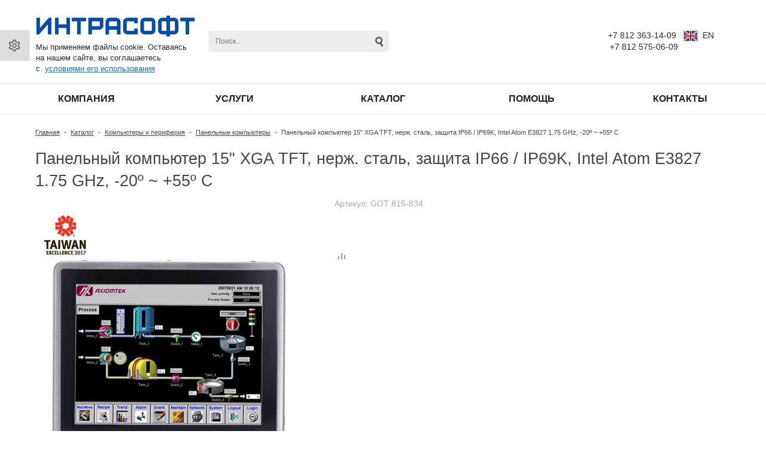

--- FILE ---
content_type: text/html; charset=UTF-8
request_url: https://intrasoft-spb.ru/catalog/panelnye-kompyutery/724/
body_size: 20661
content:
<!DOCTYPE html>
<html lang=ru>
	<head>		
		<title>Панельный компьютер 15&quot; XGA TFT, нерж. сталь, защита IP66 / IP69K, Intel Atom E3827 1.75 GHz, -20º ~ +55º C купить, цена</title>
		<link rel="shortcut icon" type="image/x-icon" href="/favicon.ico" />
					<meta name="viewport" content="user-scalable=no, initial-scale=1.0, maximum-scale=1.0, width=device-width"/>
				
		<meta http-equiv="Content-Type" content="text/html; charset=UTF-8" />
<meta name="description" content="В разделе Панельные компьютеры, Вы можете купить Панельный компьютер 15&amp;quot; XGA TFT, нерж. сталь, защита IP66 / IP69K, Intel Atom E3827 1.75 GHz, -20º ~ +55º C по выгодной цене." />
<link href="/bitrix/templates/unimagazin_s1/components/bitrix/catalog/catalog/style.css?16791391257933" type="text/css"  rel="stylesheet" />
<link href="/bitrix/js/main/core/css/core_popup.css?167913912614934" type="text/css"  rel="stylesheet" />
<link href="/bitrix/templates/unimagazin_s1/components/bitrix/catalog.element/product/style.css?167913912521889" type="text/css"  rel="stylesheet" />
<link href="/bitrix/templates/unimagazin_s1/components/bitrix/sale.viewed.product/slider/style.css?16791391251242" type="text/css"  rel="stylesheet" />
<link href="/bitrix/js/main/core/css/core.css?16791391263963" type="text/css"  data-template-style="true"  rel="stylesheet" />
<link href="/bitrix/templates/unimagazin_s1/css/normalize.css?167913912410110" type="text/css"  data-template-style="true"  rel="stylesheet" />
<link href="/bitrix/templates/unimagazin_s1/css/main.css?16791391246075" type="text/css"  data-template-style="true"  rel="stylesheet" />
<link href="/bitrix/templates/unimagazin_s1/grid.css?16791391251566" type="text/css"  data-template-style="true"  rel="stylesheet" />
<link href="/bitrix/templates/unimagazin_s1/controls.css?167913912514247" type="text/css"  data-template-style="true"  rel="stylesheet" />
<link href="/bitrix/templates/unimagazin_s1/css/select2/select2.css?167913912417483" type="text/css"  data-template-style="true"  rel="stylesheet" />
<link href="/bitrix/templates/unimagazin_s1/js/jquery.bxslider.css?16791391243995" type="text/css"  data-template-style="true"  rel="stylesheet" />
<link href="/bitrix/templates/unimagazin_s1/js/fancybox/jquery.fancybox.css?16791391244895" type="text/css"  data-template-style="true"  rel="stylesheet" />
<link href="/bitrix/templates/unimagazin_s1/css/spectrum.css?167913912413650" type="text/css"  data-template-style="true"  rel="stylesheet" />
<link href="/bitrix/components/intec/panel.themeselector/templates/.default/style.css?167913912710311" type="text/css"  data-template-style="true"  rel="stylesheet" />
<link href="/bitrix/templates/unimagazin_s1/components/bitrix/sale.basket.basket.small/mobile_header/style.css?16791391253022" type="text/css"  data-template-style="true"  rel="stylesheet" />
<link href="/bitrix/templates/unimagazin_s1/components/bitrix/catalog.compare.list/mobile_header/style.css?16791391251275" type="text/css"  data-template-style="true"  rel="stylesheet" />
<link href="/bitrix/templates/unimagazin_s1/components/bitrix/search.title/header_search/style.css?1679139125776" type="text/css"  data-template-style="true"  rel="stylesheet" />
<link href="/bitrix/templates/unimagazin_s1/components/bitrix/menu/top_horizontal_menu/style.css?16791391255527" type="text/css"  data-template-style="true"  rel="stylesheet" />
<link href="/bitrix/templates/unimagazin_s1/components/bitrix/catalog.section.list/top_catalog/style.css?16791391252295" type="text/css"  data-template-style="true"  rel="stylesheet" />
<link href="/bitrix/templates/unimagazin_s1/components/bitrix/breadcrumb/elegante_bread/style.css?16791391241335" type="text/css"  data-template-style="true"  rel="stylesheet" />
<link href="/bitrix/templates/unimagazin_s1/components/bitrix/menu/bottom_menu/style.css?16791391251180" type="text/css"  data-template-style="true"  rel="stylesheet" />
<link href="/bitrix/components/intervolga/tips.activator/templates/popover/style.css?16791391325681" type="text/css"  data-template-style="true"  rel="stylesheet" />
<link href="/bitrix/templates/unimagazin_s1/styles.css?1679139124806" type="text/css"  data-template-style="true"  rel="stylesheet" />
<link href="/bitrix/templates/unimagazin_s1/template_styles.css?167913912442399" type="text/css"  data-template-style="true"  rel="stylesheet" />
<script type="text/javascript">if(!window.BX)window.BX={};if(!window.BX.message)window.BX.message=function(mess){if(typeof mess=='object') for(var i in mess) BX.message[i]=mess[i]; return true;};</script>
<script type="text/javascript">(window.BX||top.BX).message({'JS_CORE_LOADING':'Загрузка...','JS_CORE_NO_DATA':'- Нет данных -','JS_CORE_WINDOW_CLOSE':'Закрыть','JS_CORE_WINDOW_EXPAND':'Развернуть','JS_CORE_WINDOW_NARROW':'Свернуть в окно','JS_CORE_WINDOW_SAVE':'Сохранить','JS_CORE_WINDOW_CANCEL':'Отменить','JS_CORE_WINDOW_CONTINUE':'Продолжить','JS_CORE_H':'ч','JS_CORE_M':'м','JS_CORE_S':'с','JSADM_AI_HIDE_EXTRA':'Скрыть лишние','JSADM_AI_ALL_NOTIF':'Показать все','JSADM_AUTH_REQ':'Требуется авторизация!','JS_CORE_WINDOW_AUTH':'Войти','JS_CORE_IMAGE_FULL':'Полный размер'});</script>
<script type="text/javascript">(window.BX||top.BX).message({'LANGUAGE_ID':'ru','FORMAT_DATE':'DD.MM.YYYY','FORMAT_DATETIME':'DD.MM.YYYY HH:MI:SS','COOKIE_PREFIX':'BITRIX_SM','SERVER_TZ_OFFSET':'10800','SITE_ID':'s1','SITE_DIR':'/','USER_ID':'','SERVER_TIME':'1768885839','USER_TZ_OFFSET':'0','USER_TZ_AUTO':'Y','bitrix_sessid':'20346975ffaf7e02d9dcb6f5c3df28e4'});</script>


<script type="text/javascript" src="/bitrix/js/main/core/core.js?1679139126122263"></script>
<script type="text/javascript" src="/bitrix/js/main/jquery/jquery-1.8.3.min.js?167913912593636"></script>
<script type="text/javascript" src="/bitrix/js/main/core/core_ajax.js?167913912636424"></script>
<script type="text/javascript" src="/bitrix/js/main/core/core_popup.js?167913912759673"></script>
<script type="text/javascript">
					(function () {
						"use strict";

						var counter = function ()
						{
							var cookie = (function (name) {
								var parts = ("; " + document.cookie).split("; " + name + "=");
								if (parts.length == 2) {
									try {return JSON.parse(decodeURIComponent(parts.pop().split(";").shift()));}
									catch (e) {}
								}
							})("BITRIX_CONVERSION_CONTEXT_s1");

							if (cookie && cookie.EXPIRE >= BX.message("SERVER_TIME"))
								return;

							var request = new XMLHttpRequest();
							request.open("POST", "/bitrix/tools/conversion/ajax_counter.php", true);
							request.setRequestHeader("Content-type", "application/x-www-form-urlencoded");
							request.send(
								"SITE_ID="+encodeURIComponent("s1")+
								"&sessid="+encodeURIComponent(BX.bitrix_sessid())+
								"&HTTP_REFERER="+encodeURIComponent(document.referrer)
							);
						};

						if (window.frameRequestStart === true)
							BX.addCustomEvent("onFrameDataReceived", counter);
						else
							BX.ready(counter);
					})();
				</script>
<link href='https://fonts.googleapis.com/css?family=Noto+Sans:400,700,400italic,700italic&subset=latin,cyrillic' rel='stylesheet' type='text/css'>
<link href='https://fonts.googleapis.com/css?family=Ubuntu:400,500,700,400italic&subset=latin,cyrillic' rel='stylesheet' type='text/css'>
<link href='https://fonts.googleapis.com/css?family=PT+Sans:400,400italic,700,700italic&subset=latin,cyrillic' rel='stylesheet' type='text/css'>
<style type="text/css">body .i_menu .show_all span {
  color: #1d6eb1;
}
body .i_menu .show_all span:hover {
  color: #1e81bf;
}
body .uni-tabs .tabs .tab.current,
body .uni-tabs .tabs .tab.ui-state-hover,
body .uni-tabs .tabs .tab:hover,
body .uni-tabs .tabs .tab.ui-state-active,
body .top_custom_menu li.active a,
body .top_custom_menu li:hover a {
  border-color: #1d6eb1;
}
body .svg_fill_solid {
  fill: #1d6eb1;
}
body .hover_link:hover {
  color: #1d6eb1 !important;
}
body a,
body .open_call,
body .bx_vertical_menu_advanced .bx_hma_one_lvl.current>a {
  color: #1d6eb1;
}
body .item .image-slider > .list .image.selected .wrapper > div > div,
body .item .image-slider > .list .image:hover .wrapper > div > div {
  border-color: #1d6eb1;
}
body .uni-slider-button-small:hover,
body .uni-slider-button:hover {
  background: #1d6eb1;
}
body .item .item_description > .properties .property:before,
body .item > .properties .property:before,
body .item .information .properties .property:before,
body .top .bg_top_menu .min_menu,
body .catalog_menu.solid {
  background: #1d6eb1;
}
body .solid_text {
  color: #1d6eb1 !important;
}
body .solid_button,
body .solid_element,
body .catalog-button,
body .login_page .rememberme .USER_REMEMBER:before {
  background-color: #1d6eb1 !important;
}
body .min-button.delete:hover div:before,
body .min-button div.remove:before {
  background-color: #1d6eb1 !important;
}
table.top_menu .child.submenu,
body .i_menu,
body .child.cat_menu,
body .child.submenu {
  border-color: #1d6eb1 !important;
}
body .solid_button:hover,
body .catalog-button:hover {
  background-color: #1e81bf !important;
}
body .buy_added,
body .buy_added:hover {
  background-color: #1e5991;
}
body .services-sections-list.menu .element:hover,
body .services-sections-list.menu .element.selected {
  color: #1d6eb1;
}
body .differences_table .properties .property {
  color: #1d6eb1;
  border-color: #1d6eb1;
}
body .differences_table .properties .property:hover {
  background-color: #1d6eb1;
}
body .under_catalog_menu .menu_item_l1.more .child.cat_menu a:hover {
  color: #1d6eb1;
}
body .offers .offer .items .item.selected,
body .offers .offer .items .item:hover,
body .offers .offer .items .item:focus {
  color: #1d6eb1;
  border-color: #1d6eb1;
}
body .bx-filter .bx-filter-popup-result.right:before {
  border-right-color: #1d6eb1 !important;
}
body .bx-filter .bx-filter-popup-result a,
.under_catalog_menu .menu_item_l1 .submenu a:hover {
  color: #1d6eb1 !important;
}
.bx-filter .bx-filter-parameters-box.bx-active .bx-filter-parameters-box-title div.bx-filter-parameters-box-hint,
.bx-filter .bx-filter-parameters-box:hover .bx-filter-parameters-box-title div.bx-filter-parameters-box-hint,
.bx-filter .bx-filter-parameters-box:focus .bx-filter-parameters-box-title div.bx-filter-parameters-box-hint {
  color: #1d6eb1 !important;
}
body .bx_ordercart_itemtitle a {
  color: #1d6eb1 !important;
}
body .uni-button-checkbox input:checked + .selector:before,
body .uni-button-radio input:checked + .selector:before {
  background: #1d6eb1 !important;
}
.bx-wrapper .bx-pager.bx-default-pager .bx-pager-item a:hover,
.bx-wrapper .bx-pager.bx-default-pager .bx-pager-item a.active {
  background: #1d6eb1 !important;
}
.min-button.like .add:hover {
  background-color: #1d6eb1 !important;
}
.min-button.compare .add:hover {
  background-color: #1d6eb1 !important;
}
.sl_button1 {
  background: #1d6eb1 !important;
  transition: all 0.4s;
  color: #ffffff !important;
}
.sl_button2 {
  background: #1d6eb1 !important;
  transition: all 0.4s;
  color: #ffffff !important;
}
.sl_button1:hover {
  background: #1e81bf !important;
  color: #ffffff !important;
}
.sl_button2:hover {
  background: #1e81bf !important;
  color: #ffffff !important;
}
.personal_cabinet:hover {
  color: #1d6eb1 !important;
}
.header_wrap_information table.top_menu td:hover span.arrow {
  color: #1d6eb1 !important;
}
.header_wrap_information table.top_menu td.current  span.arrow {
  border-bottom: 2px solid #1e81bf !important;
}
.review_text .read_more {
  color: #1d6eb1 !important;
}
.reviews .see_all a:hover {
  color: #1d6eb1 !important;
}
.main_news_pictures .see_all a:hover {
  color: #1d6eb1 !important;
}
.tabs_block #tabs_block ul.nav li.ui-tabs-active a {
  border-bottom: 2px solid #1d6eb1;
}
.tabs_block #tabs_block ul.nav li a {
  color: #1d6eb1 !important;
}
.basket-small-fly > .header .opener .text {
  background: #1d6eb1 !important;
}
ul.breadcrumb-navigation li .bn_space {
  border-bottom: 6px solid #1d6eb1;
}
ul.breadcrumb-navigation li .dropdown {
  border-top: 1px solid #1d6eb1;
}
.paginator .static .buttons .button {
  border: 1px solid #1d6eb1;
  color: #1d6eb1;
}
.paginator .static .buttons .button:hover,
.paginator .static .buttons .button.ui-state-current {
  background: #1d6eb1;
  color: #ffffff;
}
</style>



<script type="text/javascript" src="/bitrix/templates/unimagazin_s1/js/jquery-ui-1.9.2.custom.min.js?1679139124211725"></script>
<script type="text/javascript" src="/bitrix/templates/unimagazin_s1/js/jquery.bxslider.min.js?167913912419123"></script>
<script type="text/javascript" src="/bitrix/templates/unimagazin_s1/js/jquery.maskedinput.min.js?16791391243574"></script>
<script type="text/javascript" src="/bitrix/templates/unimagazin_s1/js/jquery.zoom.min.js?16791391242491"></script>
<script type="text/javascript" src="/bitrix/templates/unimagazin_s1/js/jquery.flexisel.js?167913912413472"></script>
<script type="text/javascript" src="/bitrix/templates/unimagazin_s1/js/fancybox/jquery.fancybox.pack.js?167913912423135"></script>
<script type="text/javascript" src="/bitrix/templates/unimagazin_s1/js/select2/select2.full.js?1679139124157348"></script>
<script type="text/javascript" src="/bitrix/templates/unimagazin_s1/js/uni.js?16791391242152"></script>
<script type="text/javascript" src="/bitrix/templates/unimagazin_s1/js/script.js?167913912410658"></script>
<script type="text/javascript" src="/bitrix/templates/unimagazin_s1/js/spectrum.js?167913912479037"></script>
<script type="text/javascript" src="/bitrix/templates/unimagazin_s1/components/bitrix/catalog.compare.list/mobile_header/script.js?16791391253120"></script>
<script type="text/javascript" src="/bitrix/components/bitrix/search.title/script.js?16791391289371"></script>
<script type="text/javascript" src="/bitrix/templates/unimagazin_s1/components/bitrix/menu/top_horizontal_menu/script.js?1679139125272"></script>
<script type="text/javascript" src="/bitrix/components/intervolga/tips.activator/templates/popover/script.js?167913913210732"></script>
<script type="text/javascript">var _ba = _ba || []; _ba.push(["aid", "21314a5e291a69919248eb7930deed50"]); _ba.push(["host", "intrasoft-spb.ru"]); _ba.push(["ad[ct][item]", "[base64]"]);_ba.push(["ad[ct][user_id]", function(){return BX.message("USER_ID") ? BX.message("USER_ID") : 0;}]);_ba.push(["ad[ct][recommendation]", function() {var rcmId = "";var cookieValue = BX.getCookie("BITRIX_SM_RCM_PRODUCT_LOG");var productId = 724;var cItems = [];var cItem;if (cookieValue){cItems = cookieValue.split(".");}var i = cItems.length;while (i--){cItem = cItems[i].split("-");if (cItem[0] == productId){rcmId = cItem[1];break;}}return rcmId;}]);_ba.push(["ad[ct][v]", "2"]);(function() {var ba = document.createElement("script"); ba.type = "text/javascript"; ba.async = true;ba.src = (document.location.protocol == "https:" ? "https://" : "http://") + "bitrix.info/ba.js";var s = document.getElementsByTagName("script")[0];s.parentNode.insertBefore(ba, s);})();</script>


		<!--'start_frame_cache_aLojma'--><script type="text/javascript">
    if (window.frameCacheVars !== undefined) 
    {
            BX.addCustomEvent("onFrameDataReceived" , function(json) {
                updateButtonsState();
            });
    } else {
            BX.ready(function() {
                updateButtonsState();
            });
    }
    //BX.addCustomEvent("onFrameDataReceived", updateButtonsState());
    /*BX.ready(function(){ 
        updateButtonsState();
    })*/
	/*���������� ������ ��� ��������*/
    function updateButtonsState() {
		$('.min-button.compare .add').show();$('.min-button.compare .remove').hide();$('.min-button.like .add').show();$('.min-button.like .remove').hide();$('.buy > .buy').show();$('.buy > .buy.buy_added').hide();		if ('product' in window) {
			product.updateControls();
		}
    }
</script>
<!--'end_frame_cache_aLojma'-->		<script type="text/javascript">
			$(document).ready(function(){
				resize();
				
				function resize() {
					var size = $('.bg_footer').outerHeight();
					$('body').css('padding-bottom', (size + 10) + 'px');
				}
				
				$(window).resize(function(){
					resize();
				})
			})
		</script>
<meta name="yandex-verification" content="2a62298a0e574054" />



	</head>
	<body class="adaptiv" >

<!--LiveInternet counter--><script type="text/javascript">
new Image().src = "//counter.yadro.ru/hit?r"+
escape(document.referrer)+((typeof(screen)=="undefined")?"":
";s"+screen.width+"*"+screen.height+"*"+(screen.colorDepth?
screen.colorDepth:screen.pixelDepth))+";u"+escape(document.URL)+
";h"+escape(document.title.substring(0,150))+
";"+Math.random();</script>
<!--/LiveInternet-->

<!-- Yandex.Metrika counter -->
<script type="text/javascript" >
   (function(m,e,t,r,i,k,a){m[i]=m[i]||function(){(m[i].a=m[i].a||[]).push(arguments)};
   m[i].l=1*new Date();k=e.createElement(t),a=e.getElementsByTagName(t)[0],k.async=1,k.src=r,a.parentNode.insertBefore(k,a)})
   (window, document, "script", "https://mc.yandex.ru/metrika/tag.js", "ym");

   ym(67075225, "init", {
        clickmap:true,
        trackLinks:true,
        accurateTrackBounce:true
   });
</script>
<noscript><div><img src="https://mc.yandex.ru/watch/67075225" style="position:absolute; left:-9999px;" alt="" /></div></noscript>
<!-- /Yandex.Metrika counter -->

		<div>
		<!--'start_frame_cache_epMoFr'--><!-- noidex -->
<form method="POST" class="change_settings">
	<div class="switch_loader_overlay">
	</div>
	<div class="spinner">
	  <div class="bounce1"></div>
	  <div class="bounce2"></div>
	  <div class="bounce3"></div>
	</div>
	<input type="hidden" name="action" value="select_theme">
	<div class="theme_switcher">
		<div class="panel_switcher">
			<div class="settings_icon">
				<i></i>
			</div>
			<ul class="panel_icons change_tab">
				<li id="change_tab_basic">
					<div class="icons basic_icon"></div>
					<div class="title">Общие</div>
				</li>
				<li id="change_tab_color">
					<div class="icons color_icon"></div>
					<div class="title">Цвет</div>
				</li>
				<li id="change_tab_catalog">
					<div class="icons catalog_icon"></div>
					<div class="title">Каталог</div>
				</li>				
							</ul>
		</div>
		<div class="settings_tabs">
			<div class="settings_title">
				НАСТРОЙКИ РЕШЕНИЯ			</div>
			<div class="set_over">
			<!-- COLOR SETTINGS -->
			<div class="change_tab_color change_tab_body">
				<div class="header">Настройки цветовой схемы</div>
				<div class="body">
					<div class="one_group">
						<div class="header2 clearfix">
							<div class="text">Цветовая схема</div>
													</div>
						<input type="hidden" name="COLOR_THEME" value="BLUE">			
						<ul class="select_color color_theme">
																								<li data-color="#1d6eb1" 
										 data-value="BLUE" 
										 class="current_theme">
										<div style="background-color:#1d6eb1" title="Синяя">
										</div>
									</li>
													
																								<li data-color="#0089e5" 
										 data-value="LIGHT-BLUE" 
										 class="">
										<div style="background-color:#0089e5" title="Светло-голубая">
										</div>
									</li>
													
																								<li data-color="#032039" 
										 data-value="DARK-BLUE" 
										 class="">
										<div style="background-color:#032039" title="Обсидиановая">
										</div>
									</li>
													
																								<li data-color="#2c2f47" 
										 data-value="MIDNIGHT-BLUE" 
										 class="">
										<div style="background-color:#2c2f47" title="Темно-синяя">
										</div>
									</li>
													
																								<li data-color="#708090" 
										 data-value="GRAY" 
										 class="">
										<div style="background-color:#708090" title="Серая">
										</div>
									</li>
													
																								<li data-color="#9370DB" 
										 data-value="VIOLET" 
										 class="">
										<div style="background-color:#9370DB" title="Фиолетовая">
										</div>
									</li>
													
																								<li data-color="#6959CD" 
										 data-value="BLUE-VIOLET" 
										 class="">
										<div style="background-color:#6959CD" title="Сине-фиолетовая">
										</div>
									</li>
													
																								<li data-color="#DAA520" 
										 data-value="GOLDER-ROD" 
										 class="">
										<div style="background-color:#DAA520" title="Золотая">
										</div>
									</li>
													
																								<li data-color="#cea073" 
										 data-value="BURLY-WOOD" 
										 class="">
										<div style="background-color:#cea073" title="Древесная">
										</div>
									</li>
													
																								<li data-color="#486b46" 
										 data-value="DARK-OLIVE-GREEN" 
										 class="">
										<div style="background-color:#486b46" title="Оливковая">
										</div>
									</li>
													
																								<li data-color="#216b52" 
										 data-value="DARK-GREEN" 
										 class="">
										<div style="background-color:#216b52" title="Темно-зеленая">
										</div>
									</li>
													
																								<li data-color="#0d932e" 
										 data-value="FOREST-GREEN" 
										 class="">
										<div style="background-color:#0d932e" title="Зеленая лесная">
										</div>
									</li>
													
																								<li data-color="#800000" 
										 data-value="MAROON" 
										 class="">
										<div style="background-color:#800000" title="Каштановая">
										</div>
									</li>
													
																								<li data-color="#e83521" 
										 data-value="ORANGE-RED" 
										 class="">
										<div style="background-color:#e83521" title="Красно-оранжевая">
										</div>
									</li>
													
																								<li data-color="#FA8072" 
										 data-value="SALMON" 
										 class="">
										<div style="background-color:#FA8072" title="Лососевая">
										</div>
									</li>
													
																								<li data-color="BLUE" 
										 data-value="CUSTOM" 
										 class="custom " 
										 title="Собственная">
										<input type="hidden" name="CUSTOM_COLOR" value="BLUE">
									</li>
													
													</ul>
					</div>
									</div>
			</div>			
			<!-- BASIC SETTINGS -->
			<div class="change_tab_basic change_tab_body">
				<div class="header">Общие настройки</div>
				<div class="body">
						
						
												<div class="one_group">
								<div class="header2 clearfix">
									<div class="text">Вид главной страницы</div>
									<div class="s_tooltip hover_shadow" style="display:none;" id = "tooltip-5c616440129544e0c7aca0bdac37862f"
											data-tooltip-text=""
											data-tooltip-img="">
										<b>?</b>
									</div>
									
									<div class="toggle_element"><i></i></div></div>
								<div class="group_body clearfix">
																												<select class="select" name="TYPE_MAIN_PAGE">
																							<option value="normal" >
													Главная страница в две колонки												</option>
																							<option value="landing" selected>
													Главная страница в одну колонку												</option>
																					</select>
																	</div>
							</div>
							
												<div class="one_group">
								<div class="header2 clearfix">
									<div class="text">Скрыть баннер на внутренних страницах</div>
									<div class="s_tooltip hover_shadow" style="display:none;" id = "tooltip-f2ee92230beca6388b49825159774350"
											data-tooltip-text=""
											data-tooltip-img="">
										<b>?</b>
									</div>
									
									<div class="toggle_element"><i></i></div></div>
								<div class="group_body clearfix">
																			<input id="HIDE_MAIN_BANNER[Y]" type="radio" name="HIDE_MAIN_BANNER" value="Y" checked> <label for = "HIDE_MAIN_BANNER[Y]" class="checkbox">да</label>
										<input id="HIDE_MAIN_BANNER[N]" type="radio" name="HIDE_MAIN_BANNER" value="N" > <label for = "HIDE_MAIN_BANNER[N]" class="checkbox">нет</label>
																										</div>
							</div>
							
												<div class="one_group">
								<div class="header2 clearfix">
									<div class="text">Расположение телефона</div>
									<div class="s_tooltip hover_shadow" style="display:none;" id = "tooltip-2ea4d27bb84b577af99e61c47286ac0e"
											data-tooltip-text=""
											data-tooltip-img="">
										<b>?</b>
									</div>
									
									<div class="toggle_element"><i></i></div></div>
								<div class="group_body clearfix">
																												<select class="select" name="TYPE_PHONE">
																							<option value="top" >
													Сверху												</option>
																							<option value="header" selected>
													В хедере												</option>
																					</select>
																	</div>
							</div>
							
												<div class="one_group">
								<div class="header2 clearfix">
									<div class="text">Расположение корзины</div>
									<div class="s_tooltip hover_shadow" style="display:none;" id = "tooltip-ec3e4932ed21c7f035dbc68c33348efd"
											data-tooltip-text=""
											data-tooltip-img="">
										<b>?</b>
									</div>
									
									<div class="toggle_element"><i></i></div></div>
								<div class="group_body clearfix">
																												<select class="select" name="TYPE_BASKET">
																							<option value="top" >
													Сверху												</option>
																							<option value="header" selected>
													В хедере												</option>
																							<option value="fly" >
													Летающая												</option>
																							<option value="none" >
													Отключить корзину												</option>
																					</select>
																	</div>
							</div>
							
												<div class="one_group">
								<div class="header2 clearfix">
									<div class="text">Тип меню</div>
									<div class="s_tooltip hover_shadow" style="display:none;" id = "tooltip-9f6f05868d612e0ea26ef121fbdacdcc"
											data-tooltip-text=""
											data-tooltip-img="">
										<b>?</b>
									</div>
									
									<div class="toggle_element"><i></i></div></div>
								<div class="group_body clearfix">
																												<select class="select" name="TYPE_TOP_MENU">
																							<option value="solid" >
													Меню с заливкой												</option>
																							<option value="transparent" >
													Меню без заливки												</option>
																							<option value="border" selected>
													Меню без заливки с обводкой												</option>
																					</select>
																	</div>
							</div>
							
												<div class="one_group">
								<div class="header2 clearfix">
									<div class="text">Использовать широкое меню</div>
									<div class="s_tooltip hover_shadow" style="display:none;" id = "tooltip-93d9c779af9ed8ef179e0a8be411ce2e"
											data-tooltip-text=""
											data-tooltip-img="">
										<b>?</b>
									</div>
									
									<div class="toggle_element"><i></i></div></div>
								<div class="group_body clearfix">
																			<input id="MENU_WIDTH_SIZE[Y]" type="radio" name="MENU_WIDTH_SIZE" value="Y" checked> <label for = "MENU_WIDTH_SIZE[Y]" class="checkbox">да</label>
										<input id="MENU_WIDTH_SIZE[N]" type="radio" name="MENU_WIDTH_SIZE" value="N" > <label for = "MENU_WIDTH_SIZE[N]" class="checkbox">нет</label>
																										</div>
							</div>
							
												<div class="one_group">
								<div class="header2 clearfix">
									<div class="text">Расположение главного меню</div>
									<div class="s_tooltip hover_shadow" style="display:none;" id = "tooltip-4eb615de75a188ffd999dab03c70dae0"
											data-tooltip-text=""
											data-tooltip-img="">
										<b>?</b>
									</div>
									
									<div class="toggle_element"><i></i></div></div>
								<div class="group_body clearfix">
																												<select class="select" name="POSITION_TOP_MENU">
																							<option value="top" selected>
													По умолчанию												</option>
																							<option value="header" >
													В хедере												</option>
																							<option value="catalog" >
													Меню сверху, каталог отдельно												</option>
																					</select>
																	</div>
							</div>
							
												<div class="one_group">
								<div class="header2 clearfix">
									<div class="text">Использовать широкую шапку</div>
									<div class="s_tooltip hover_shadow" style="display:none;" id = "tooltip-40b156e777c353c8069c0eb389b15333"
											data-tooltip-text=""
											data-tooltip-img="">
										<b>?</b>
									</div>
									
									<div class="toggle_element"><i></i></div></div>
								<div class="group_body clearfix">
																			<input id="HEADER_WIDTH_SIZE[Y]" type="radio" name="HEADER_WIDTH_SIZE" value="Y" checked> <label for = "HEADER_WIDTH_SIZE[Y]" class="checkbox">да</label>
										<input id="HEADER_WIDTH_SIZE[N]" type="radio" name="HEADER_WIDTH_SIZE" value="N" > <label for = "HEADER_WIDTH_SIZE[N]" class="checkbox">нет</label>
																										</div>
							</div>
							
												<div class="one_group">
								<div class="header2 clearfix">
									<div class="text">Включить кнопку наверх</div>
									<div class="s_tooltip hover_shadow" style="display:none;" id = "tooltip-cd7a94ae819e5ac0d942afeb767e8026"
											data-tooltip-text=""
											data-tooltip-img="">
										<b>?</b>
									</div>
									
									<div class="toggle_element"><i></i></div></div>
								<div class="group_body clearfix">
																			<input id="SHOW_BUTTON_TOP[Y]" type="radio" name="SHOW_BUTTON_TOP" value="Y" checked> <label for = "SHOW_BUTTON_TOP[Y]" class="checkbox">да</label>
										<input id="SHOW_BUTTON_TOP[N]" type="radio" name="SHOW_BUTTON_TOP" value="N" > <label for = "SHOW_BUTTON_TOP[N]" class="checkbox">нет</label>
																										</div>
							</div>
							
												<div class="one_group">
								<div class="header2 clearfix">
									<div class="text">Использовать адаптивность</div>
									<div class="s_tooltip hover_shadow" style="display:none;" id = "tooltip-a6282797079a2eb4db7a6c91078ebcdc"
											data-tooltip-text=""
											data-tooltip-img="">
										<b>?</b>
									</div>
									
									<div class="toggle_element"><i></i></div></div>
								<div class="group_body clearfix">
																			<input id="ADAPTIV[Y]" type="radio" name="ADAPTIV" value="Y" checked> <label for = "ADAPTIV[Y]" class="checkbox">да</label>
										<input id="ADAPTIV[N]" type="radio" name="ADAPTIV" value="N" > <label for = "ADAPTIV[N]" class="checkbox">нет</label>
																										</div>
							</div>
							
									</div>			
			</div>
			<!-- CATALOG SETTINGS -->
			<div class="change_tab_catalog change_tab_body">
				<div class="header">Параметры каталога</div>
				<div class="body">
						
												<div class="one_group">
								<div class="header2 clearfix">
									<div class="text">Вид списка разделов в каталоге товаров</div>
									<div class="s_tooltip hover_shadow" style="display:none;" id = "tooltip-c04ebf84d25216e28f89d120eefe83ae"
											data-tooltip-text=""
											data-tooltip-img="">
										<b>?</b>
									</div>
									<div class="toggle_element"><i></i></div>
								</div>
								<div class="group_body clearfix">
																												<select class="select" name="CATALOG_VIEW">
																							<option value="tile" selected>
													Плитка												</option>
																							<option value="list" >
													Список с изображениями												</option>
																							<option value="text" >
													Список без изображений												</option>
																					</select>
																	</div>
							</div>
							
												<div class="one_group">
								<div class="header2 clearfix">
									<div class="text">Вид списка товаров в каталоге товаров по умолчанию</div>
									<div class="s_tooltip hover_shadow" style="display:none;" id = "tooltip-b0dd678f4b205bd662feea7e42c9516c"
											data-tooltip-text=""
											data-tooltip-img="">
										<b>?</b>
									</div>
									<div class="toggle_element"><i></i></div>
								</div>
								<div class="group_body clearfix">
																												<select class="select" name="CATALOG_SECTION_DEFAULT_VIEW">
																							<option value="tile" selected>
													Плитка												</option>
																							<option value="list" >
													Список с изображениями												</option>
																							<option value="text" >
													Список без изображений												</option>
																					</select>
																	</div>
							</div>
							
												<div class="one_group">
								<div class="header2 clearfix">
									<div class="text">Вид карточки товара</div>
									<div class="s_tooltip hover_shadow" style="display:none;" id = "tooltip-43fe4a4d8c5452224a76bb4574a2fcba"
											data-tooltip-text=""
											data-tooltip-img="">
										<b>?</b>
									</div>
									<div class="toggle_element"><i></i></div>
								</div>
								<div class="group_body clearfix">
																												<select class="select" name="CATALOG_PRODUCT_VIEW">
																							<option value="WITH_TABS" selected>
													Со вкладками												</option>
																							<option value="WITHOUT_TABS" >
													Без вкладок												</option>
																					</select>
																	</div>
							</div>
							
												<div class="one_group">
								<div class="header2 clearfix">
									<div class="text">Узкая карточка товара</div>
									<div class="s_tooltip hover_shadow" style="display:none;" id = "tooltip-1eb8cccf0f2406fe65e766127e96eede"
											data-tooltip-text=""
											data-tooltip-img="">
										<b>?</b>
									</div>
									<div class="toggle_element"><i></i></div>
								</div>
								<div class="group_body clearfix">
											
										<input id="CATALOG_PRODUCT_MENU[Y]" type="radio" name="CATALOG_PRODUCT_MENU" value="Y" > <label for = "CATALOG_PRODUCT_MENU[Y]" class="checkbox">да</label>
										<input id="CATALOG_PRODUCT_MENU[N]" type="radio" name="CATALOG_PRODUCT_MENU" value="N" checked> <label for = "CATALOG_PRODUCT_MENU[N]" class="checkbox">нет</label>
																										</div>
							</div>
							
												<div class="one_group">
								<div class="header2 clearfix">
									<div class="text">Отображать сокращенные характеристики в карточке</div>
									<div class="s_tooltip hover_shadow" style="display:none;" id = "tooltip-fa808cc37bb32ed6c3927f2b56727a9f"
											data-tooltip-text=""
											data-tooltip-img="">
										<b>?</b>
									</div>
									<div class="toggle_element"><i></i></div>
								</div>
								<div class="group_body clearfix">
											
										<input id="CATALOG_PRODUCT_MIN_PROPERTIES[Y]" type="radio" name="CATALOG_PRODUCT_MIN_PROPERTIES" value="Y" checked> <label for = "CATALOG_PRODUCT_MIN_PROPERTIES[Y]" class="checkbox">да</label>
										<input id="CATALOG_PRODUCT_MIN_PROPERTIES[N]" type="radio" name="CATALOG_PRODUCT_MIN_PROPERTIES" value="N" > <label for = "CATALOG_PRODUCT_MIN_PROPERTIES[N]" class="checkbox">нет</label>
																										</div>
							</div>
							
												<div class="one_group">
								<div class="header2 clearfix">
									<div class="text">Вид SKU карточки</div>
									<div class="s_tooltip hover_shadow" style="display:none;" id = "tooltip-86d6c96b1dcd3bff19ccd0df9383abc5"
											data-tooltip-text=""
											data-tooltip-img="">
										<b>?</b>
									</div>
									<div class="toggle_element"><i></i></div>
								</div>
								<div class="group_body clearfix">
																												<select class="select" name="CATALOG_SKU_VIEW">
																							<option value="LIST" selected>
													Список												</option>
																							<option value="DYNAMIC" >
													Динамическое												</option>
																					</select>
																	</div>
							</div>
							
												<div class="one_group">
								<div class="header2 clearfix">
									<div class="text">Эффект просмотра изображения в карточке товара</div>
									<div class="s_tooltip hover_shadow" style="display:none;" id = "tooltip-4c50a29f9a0df31ae6efd0e8de6d9119"
											data-tooltip-text=""
											data-tooltip-img="">
										<b>?</b>
									</div>
									<div class="toggle_element"><i></i></div>
								</div>
								<div class="group_body clearfix">
																												<select class="select" name="CATALOG_PRODUCT_IMAGE_VIEW">
																							<option value="WITHOUT_EFFECTS" >
													Нет												</option>
																							<option value="WITH_ZOOM" >
													Лупа												</option>
																							<option value="WITH_FANCY" selected>
													В отдельном окне												</option>
																					</select>
																	</div>
							</div>
							
												<div class="one_group">
								<div class="header2 clearfix">
									<div class="text">Вид карточки услуги</div>
									<div class="s_tooltip hover_shadow" style="display:none;" id = "tooltip-e623f4ecfc674b74bfe0222395caf256"
											data-tooltip-text=""
											data-tooltip-img="">
										<b>?</b>
									</div>
									<div class="toggle_element"><i></i></div>
								</div>
								<div class="group_body clearfix">
																												<select class="select" name="SERVICES_VIEW">
																							<option value="WITH_TABS" selected>
													Со вкладками												</option>
																							<option value="WITHOUT_TABS" >
													Без вкладок												</option>
																					</select>
																	</div>
							</div>
							
												<div class="one_group">
								<div class="header2 clearfix">
									<div class="text">Вид списка категорий каталога услуг по умолчанию</div>
									<div class="s_tooltip hover_shadow" style="display:none;" id = "tooltip-530c8e40cf613965687f3762d36b4c98"
											data-tooltip-text=""
											data-tooltip-img="">
										<b>?</b>
									</div>
									<div class="toggle_element"><i></i></div>
								</div>
								<div class="group_body clearfix">
																												<select class="select" name="SERVICES_CATALOG_DEFAULT_VIEW">
																							<option value="TILE" selected>
													Плитка												</option>
																							<option value="LIST" >
													Список с изображениями												</option>
																							<option value="TEXT" >
													Список без изображений												</option>
																					</select>
																	</div>
							</div>
							
												<div class="one_group">
								<div class="header2 clearfix">
									<div class="text">Вид списка услуг по умолчанию</div>
									<div class="s_tooltip hover_shadow" style="display:none;" id = "tooltip-4631f218556242a0c5e4b308043a603a"
											data-tooltip-text=""
											data-tooltip-img="">
										<b>?</b>
									</div>
									<div class="toggle_element"><i></i></div>
								</div>
								<div class="group_body clearfix">
																												<select class="select" name="SERVICES_SECTION_DEFAULT_VIEW">
																							<option value="tile" selected>
													Плитка												</option>
																							<option value="list" >
													Список с изображениями												</option>
																							<option value="extend" >
													Расширенный список												</option>
																					</select>
																	</div>
							</div>
							
									</div>			
			</div>
			</div>
		</div>
		<div class="clear"></div>
		<div class="submit_form">
			<input type="submit" class="solid_button" value="Сохранить">
		</div>
	</div>
</form>
<!--TOOLTIP OBJECT-->
<script>
	var tooltipJSON = {"TYPE_MAIN_PAGE":{"ACTIVE_VALUE":"landing"},"TYPE_PHONE":{"ACTIVE_VALUE":"header"},"TYPE_BASKET":{"ACTIVE_VALUE":"header"},"TYPE_TOP_MENU":{"ACTIVE_VALUE":"border"},"POSITION_TOP_MENU":{"ACTIVE_VALUE":"top"},"COLOR_THEME":{"TOOLTIP_TEXT":null,"TOOLTIP_PICTURE":"\/bitrix\/modules\/intec.unimagazin\/images\/","ACTIVE_VALUE":"catalog","MD5":"54ae48974562ff3c496262ac86317fe1"},"CATALOG_VIEW":{"ACTIVE_VALUE":"tile"},"CATALOG_SECTION_DEFAULT_VIEW":{"TOOLTIP_TEXT":null,"TOOLTIP_PICTURE":"\/bitrix\/modules\/intec.unimagazin\/images\/catalog_section_tile.png","ACTIVE_VALUE":"tile","MD5":"b0dd678f4b205bd662feea7e42c9516c","VALUE_TOOLTIP":{"tile":{"TOOLTIP_PICTURE":"\/bitrix\/modules\/intec.unimagazin\/images\/catalog_section_tile.png"},"list":{"TOOLTIP_PICTURE":"\/bitrix\/modules\/intec.unimagazin\/images\/catalog_section_list.png"},"text":{"TOOLTIP_PICTURE":"\/bitrix\/modules\/intec.unimagazin\/images\/catalog_section_text.png"}}},"CATALOG_PRODUCT_VIEW":{"TOOLTIP_TEXT":null,"TOOLTIP_PICTURE":"\/bitrix\/modules\/intec.unimagazin\/images\/product_view_tabs.png","ACTIVE_VALUE":"WITH_TABS","MD5":"43fe4a4d8c5452224a76bb4574a2fcba","VALUE_TOOLTIP":{"WITH_TABS":{"TOOLTIP_PICTURE":"\/bitrix\/modules\/intec.unimagazin\/images\/product_view_tabs.png"},"WITHOUT_TABS":{"TOOLTIP_PICTURE":"\/bitrix\/modules\/intec.unimagazin\/images\/product_view_without_tabs.png"}}},"CATALOG_SKU_VIEW":{"TOOLTIP_TEXT":null,"TOOLTIP_PICTURE":"\/bitrix\/modules\/intec.unimagazin\/images\/list_sku.jpg","ACTIVE_VALUE":"LIST","MD5":"86d6c96b1dcd3bff19ccd0df9383abc5","VALUE_TOOLTIP":{"LIST":{"TOOLTIP_PICTURE":"\/bitrix\/modules\/intec.unimagazin\/images\/list_sku.jpg"},"DYNAMIC":{"TOOLTIP_PICTURE":"\/bitrix\/modules\/intec.unimagazin\/images\/dyn_sku.jpg"}}},"CATALOG_PRODUCT_IMAGE_VIEW":{"ACTIVE_VALUE":"WITH_FANCY"},"SERVICES_VIEW":{"ACTIVE_VALUE":"WITH_TABS"},"SERVICES_CATALOG_DEFAULT_VIEW":{"ACTIVE_VALUE":"TILE"},"SERVICES_SECTION_DEFAULT_VIEW":{"ACTIVE_VALUE":"tile"}};
	tooltipJSON.setActiveTooltip = function(key, value) {
		tooltipJSON[key].ACTIVE_VALUE = value;		
		this.updateTooltip();
	} 
	tooltipJSON.updateTooltip = function() {
		for(key in tooltipJSON ){
			if(tooltipJSON[key].TOOLTIP_TEXT != null || tooltipJSON[key].TOOLTIP_PICTURE != null){
				//find active value
				if(tooltipJSON[key].TOOLTIP_TEXT != null){
					$("#tooltip-"+tooltipJSON[key].MD5).data("tooltipText", tooltipJSON[key].TOOLTIP_TEXT);
				}
				if(tooltipJSON[key].TOOLTIP_PICTURE != null) {				
					$("#tooltip-"+tooltipJSON[key].MD5).data("tooltipImg", tooltipJSON[key].TOOLTIP_PICTURE);
				}
				if(tooltipJSON[key].VALUE_TOOLTIP){
					for(keyval in tooltipJSON[key].VALUE_TOOLTIP){
						if(keyval == tooltipJSON[key].ACTIVE_VALUE ){
							if(tooltipJSON[key].VALUE_TOOLTIP[keyval].TOOLTIP_TEXT != null){
								$("#tooltip-"+tooltipJSON[key].MD5).data("tooltipText", tooltipJSON[key].VALUE_TOOLTIP[keyval].TOOLTIP_TEXT);
							}
							if(tooltipJSON[key].VALUE_TOOLTIP[keyval].TOOLTIP_PICTURE != null) {
								$("#tooltip-"+tooltipJSON[key].MD5).data("tooltipImg", tooltipJSON[key].VALUE_TOOLTIP[keyval].TOOLTIP_PICTURE);	
							}
						}
					}
				}
				$("#tooltip-"+tooltipJSON[key].MD5).show();
			}
		}
	}
	
	$(document).ready(function(){
		tooltipJSON.updateTooltip();
		var $select = $(".theme_switcher .select").select2({minimumResultsForSearch: Infinity});
		$select.on("select2:select",function(e){					
			var name = $(this).parent().find("select").attr("name");
			var val = e.params.data.id;
			
			tooltipJSON.setActiveTooltip(name,val);	
		})
		$('.settings_icon').click(function(e) {
			$("#change_tab_basic").click();
		})
		$('.change_tab li').click(function(){				
			var flag_active = false;
			if($(this).hasClass("active")){
				flag_active = true;
			}
			var classTab = $(this).attr("id");
			$('.change_tab li').removeClass("active");
			if($('.theme_switcher').hasClass("active") && flag_active){
				$('.theme_switcher').removeClass("active");
				$('.theme_switcher').animate({
					left:"-365px"
				},
				400,
				function() {
					$('.theme_switcher .change_tab').hide();
					$('.change_tab_body').hide();
					$('.admin_demo').show();
				});				

				
			}else{
				$('.admin_demo').hide();
				$('.theme_switcher .change_tab').show();
				$('.theme_switcher').addClass("active");
				$('.theme_switcher').animate({
					left:0
				},400);
				$('.change_tab_body').hide();
				$('.' + classTab).show();
				$(this).addClass("active");
			}
		});	
		//change color
		$("input[name='CUSTOM_COLOR']").spectrum({
			color: $("input[name='CUSTOM_COLOR']").val(),
			change: function(color) {
				color.toHexString();
				$("input[name='COLOR_THEME']").val("CUSTOM");
				$(this).parent().parent().find("li").removeClass("current_theme");
				$(this).parent().addClass("current_theme");
			},
			preferredFormat: "hex",
		});
		$("input[name='BG_CUSTOM_COLOR']").spectrum({
			color: $("input[name='BG_CUSTOM_COLOR']").val(),
			change: function(color) {
				color.toHexString();
				$("input[name='BG_FOOTER_COLOR']").val("CUSTOM");
				$(this).parent().parent().find("li").removeClass("current_theme");
				$(this).parent().addClass("current_theme");
			},
			preferredFormat: "hex",
		});
		$(".select_color.color_theme li, .select_color.footer_color li").click(function(){
			$(this).parent().find("li").removeClass("current_theme");
			$(this).addClass("current_theme");
			if($(this).parent().hasClass("color_theme")){
				$("input[name='COLOR_THEME']").val($(this).data("value"));
				if($(this).hasClass("current_theme")) {
					$("input[name='CUSTOM_COLOR']").val($(this).data("value"));
				}
			}
			if($(this).parent().hasClass("footer_color")){
				$("input[name='BG_FOOTER_COLOR']").val($(this).data("value"));
				if($(this).hasClass("current_theme")) {
					$("input[name='BG_CUSTOM_COLOR']").val($(this).data("value"));
				}
			}			
		});
		$(".theme_switcher .toggle_element").click(function(e){
			$(this).parent().next().slideToggle();
			$(this).toggleClass("hide");
		})
		$(".change_settings").submit(function(e){
			e.preventDefault();
			$('.spinner, .switch_loader_overlay').show();
			$.ajax({
				type: "POST",
				url: "/",
				data:$(this).serialize()
			}).done(function(Res) {
				location.reload();
			});
			return false;
		});
		$('.s_tooltip').hover(
			function(e){
				var offset = $(this).offset();
				var text = $(this).data("tooltipText");				
				var img = $(this).data("tooltipImg");
				if(img.length > 0){					
					var element = $('<div class="body_tooltip"><div><img src="'+img+'"/></div></div>');				
				}else{					
					var element = $('<div class="body_tooltip"><div>'+text+'</div></div>');
				}
				element.css({top:(offset.top + $(this).outerHeight()/2 - 25 )+ "px",left: (offset.left + $(this).outerWidth() + 15) + "px"})
				$("body").append(element);
						
			},function(){
				$('.body_tooltip').remove();
			}
		)
	})
</script>
<!-- /noidex -->
<!--'end_frame_cache_epMoFr'-->		<div id="panel"></div>
		<div class="wrap">
			<div class="top_panel">
				<div class="top_panel_wrap desktop_version">
									
										<div class="top_personal right">
											</div>
															<div class="phone_block right" style="display: none">
							<div class="phone">
								+7&nbsp;812&nbsp;363-14-09&nbsp;&nbsp; <a href="https://en.intrasoft-spb.ru"><img alt="United-Kingdom.png" src="/upload/medialibrary/0ae/0ae51946c19b2a285a8c4b1389703bd6.png" title="United-Kingdom.png" height="18" width="24"></a>&nbsp; EN<br>
 +7&nbsp;812&nbsp;575-06-09&nbsp;&nbsp;&nbsp;&nbsp;&nbsp;&nbsp;&nbsp;&nbsp;&nbsp;&nbsp;&nbsp;&nbsp;&nbsp;&nbsp;&nbsp; <br>							</div>
					                        </div>
					
										<div class="clear"></div>
				</div>
				<div class="top_panel_wrap mobile_version">
									<div class="head_block personal_block_mob">
						<div class="wrap_icon_block"></div>
						<a href="/personal/"></a>
					</div>
					<div class="head_block basket_block_mob">
						<div class="wrap_icon_block">
							<div class="b_basket_mobile">
        						<!--small_top_basket_js-->
<!--noindex-->
<div class="basket-small" id="small_top_basket_js">
	<div class="icons">		
		<a href="/personal/cart/" class="basket clearfix" title="Корзина">
			<!--'start_frame_cache_oLJPsr'-->								<div class="icon"></div>
			<!--'end_frame_cache_oLJPsr'-->		</a>			
	</div>
</div>
<!--/noindex-->
<!--small_top_basket_js-->	        					</div>
						</div>
						<a href="/personal/cart/"></a>
					</div>
					<div class="head_block compare_block_mob">
						<div class="wrap_icon_block">
							<div class="b_compare_mobile">
                                <!--noindex-->
<a class="compare-small-mobile" href="/catalog/compare.php?action=COMPARE" title="Сравнение товаров">
		<div class="icon"></div>
</a>
<!--/noindex-->                            </div>
						</div>
						<a href="/catalog/compare.php"></a>
					</div>
					<div class="head_block phone_block_mob" onclick="openCallForm('/')">
						<div class="wrap_icon_block"></div>
					</div>
				</div>
			</div><!--end top_panel-->
			<div class="header_wrap">
				<div class="header_wrap_information">
					<table class="header_wrap_container ">
						<tr>
							<td class="logo_wrap">							
								<a href="/"><img src="/upload/medialibrary/1e6/1e6746746a60a300dbec7e12cbe97d7f.jpg"></a> <br>
 Мы применяем файлы cookiе. Оставаясь на&nbsp;нашем сайте, вы соглашаетесь с&nbsp;&nbsp;<a href="/help/fayly-cookie.php">условиями его использования<br>
 </a>							</td>
							<td class="right_wrap">
								<table class="table_wrap">
									<tr>
																															<td style="width: 100%;">
												<div class="search_wrap">
													<div id="search" class="search-small">
	<form action="/catalog/">
		<input id="title-search-input" type="text" name="q" placeholder=Поиск... autocomplete="off" class="uni-input-text input-text"/>
		<input name="s" type="submit" value="" class="input-button button-search"/>
	</form>
</div>
<script type="text/javascript">
var jsControl_06a943c59f33a34bb5924aaf72cd2995 = new JCTitleSearch({
	//'WAIT_IMAGE': '/bitrix/themes/.default/images/wait.gif',
	'AJAX_PAGE' : '/catalog/panelnye-kompyutery/724/',
	'CONTAINER_ID': 'search',
	'INPUT_ID': 'title-search-input',
	'MIN_QUERY_LEN': 2
});

</script>
												</div>
											</td>
																														        									<td class="phone_wrapper">
        										<div class="phone_wrap">
        											<div class="phone">
        												+7&nbsp;812&nbsp;363-14-09&nbsp;&nbsp; <a href="https://en.intrasoft-spb.ru"><img alt="United-Kingdom.png" src="/upload/medialibrary/0ae/0ae51946c19b2a285a8c4b1389703bd6.png" title="United-Kingdom.png" height="18" width="24"></a>&nbsp; EN<br>
 +7&nbsp;812&nbsp;575-06-09&nbsp;&nbsp;&nbsp;&nbsp;&nbsp;&nbsp;&nbsp;&nbsp;&nbsp;&nbsp;&nbsp;&nbsp;&nbsp;&nbsp;&nbsp; <br>        											</div>
        											
        										</div>
        									</td>
        																													<td>
												<div class="basket_wrap">
													<div class="b_compare">
																											</div>
													<div class="b_basket">
																											</div>
												</div>
											</td>
																													</tr>
								</table>
							</td>
						</tr>
					</table> <!-- //header_wrap_container -->	
				</div>
				<div class="top " style="">
					<div class="bg_top_menu border wide after-header">
    <div class="radius_top_menu">
        <div id="min_menu_mobile" class="min_menu solid_element">Меню</div>
        <table class="top_menu" cellspacing="0" cellpadding="0" border="0" width="100%">
            <tr>
                <td class="td_delimiter">
                    <hr>
                </td>
                                                            <td style="width:20%; 1" class="    parent">
                            <a href="/company/" class="title_f ">
								<span class="arrow">
									Компания								</span>
                            </a>
                            <a href="/company/" class="mobile_link">
								<span class="arrow">
									Компания								</span>
                            </a>
                                                                                                                    <div class="child submenu">
                                                                                                                    <a class="hover_link" href="/company/">О компании</a>
                                                                                                                                                                                                                                                                                                                                                                                                                                                                                                                                    <a class="hover_link" href="/company/news/">Новости</a>
                                                                                                                    <a class="hover_link" href="/company/partners/">Партнеры</a>
                                                                                                                    <a class="hover_link" href="/company/certificates/">Сертификаты</a>
                                                                                                                    <a class="hover_link" href=""></a>
                                                                    </div>
                                <div class="submenu_mobile">
                                                                                                                    <a class="hover_link" href="/company/">О компании</a>
                                                                                                                                                                                                                                                                                                                                                                                                                                                                                                                                    <a class="hover_link" href="/company/news/">Новости</a>
                                                                                                                    <a class="hover_link" href="/company/partners/">Партнеры</a>
                                                                                                                    <a class="hover_link" href="/company/certificates/">Сертификаты</a>
                                                                                                                    <a class="hover_link" href=""></a>
                                                                    </div>
                            
                        </td>
                                                                                <td style="width:20%; 1" class="menu_item_border   parent ">
                            <a href="/uslugi/" class="title_f ">
								<span class="arrow">
									Услуги								</span>
                            </a>
                            <a href="/uslugi/" class="mobile_link">
								<span class="arrow">
									Услуги								</span>
                            </a>
                                                                                        
		<div class="submenu_mobile">						
												<a class="hover_link" href="/uslugi/razrabotka/">Разработка</a>
								
												<a class="hover_link" href="/uslugi/postavka/">Поставка</a>
								
												<a class="hover_link" href="/uslugi/proizvodstvo/">Производство</a>
								
											
											
											
											
											
											
					</div>
		
	<ul class="i_menu">
	<li class="root">				<a class="  hover_link" href="/uslugi/razrabotka/">Разработка</a>			
				</li>
	<li class="root">				<a class="  hover_link" href="/uslugi/postavka/">Поставка</a>			
				</li>
	<li class="root">				<a class="  hover_link" href="/uslugi/proizvodstvo/">Производство</a>			
			
		<ul class="submenu_1">
		<li>				<a class="  hover_link" href="/uslugi/proizvodstvo/pechat-detaley-na-3d-printere/">3D-печать</a>			
					</li>
		<li>				<a class="  hover_link" href="/uslugi/proizvodstvo/zapressovka-vtulok/">Запрессовка втулок</a>			
					</li>
		<li>				<a class="  hover_link" href="/uslugi/proizvodstvo/izgotovlenie-detaley-na-frezernom-stanke/">Фрезеровка ЧПУ</a>			
					</li>
		<li>				<a class="  hover_link" href="/uslugi/proizvodstvo/izgotovlenie-i-montazh-pechatnykh-plat/">Изготовление и монтаж печатных плат</a>			
					</li>
		<li>				<div class="show_all"> 
					<span>
						Показать еще					</span>
				</div>
							<a class="hide  hover_link" href="/uslugi/proizvodstvo/izgotovlenie-kabelnoy-produktsii-gost-rv-i-mil_std/">Изготовление кабельной продукции </a>			
					</li>
		<li>				<a class="hide  hover_link" href="/uslugi/proizvodstvo/kontraktnoe-proizvodstvo-elektroniki/">Контрактное производство электроники</a>			
			</li>
</ul>
</li>
</ul>
<script>
	$(document).ready(
		function(){
			$(".i_menu .show_all").click(function(){	
				$(".i_menu .submenu_1").removeClass("bordered");
				$(this).parent().parent().addClass("bordered");
				$(".i_menu .show_all").hide();
			})			
		}
	)
	$(document).on("click",function(){
		$(".i_menu .show_all").show();
		$(".i_menu .submenu_1").removeClass("bordered");
	})
	$(document).on("click",".i_menu .submenu_1.bordered",function(e){		
		e.stopPropagation();		
	})
</script>
                                                        
                        </td>
                                                                                <td style="width:20%; 1" class=" current td_catalog parent  ">
                            <a href="/catalog/" class="title_f ">
								<span class="arrow">
									Каталог								</span>
                            </a>
                            <a href="/catalog/" class="mobile_link">
								<span class="arrow">
									Каталог								</span>
                            </a>
                                                            
		<div class="submenu_mobile">						
												<a class="hover_link" href="/catalog/zashchishchyennye_resheniya/">Защищенные решения</a>
								
											
											
											
											
												<a class="hover_link" href="/catalog/produktsiya-sobstvennogo-proizvodstva/">Продукция собственного производства</a>
								
											
											
												<a class="hover_link" href="/catalog/kompyutery-i-periferiya/">Компьютеры и периферия</a>
								
											
											
											
											
											
											
											
											
											
											
											
												<a class="hover_link" href="/catalog/razemy/">Разъемы и защищенные Flash</a>
								
											
											
											
											
											
											
												<a class="hover_link" href="/catalog/payalnye-oborudovanie/">Паяльное оборудование</a>
								
											
											
											
												<a class="hover_link" href="/catalog/izmeritelnye-pribory-i-oborudovanie_-datchiki/">Измерительные приборы и оборудование, датчики</a>
								
												<a class="hover_link" href="/catalog/kompressory/">Компрессоры</a>
								
					</div>
		
	<ul class="i_menu">
	<li class="root">				<a class="  hover_link" href="/catalog/zashchishchyennye_resheniya/">Защищенные решения</a>			
			
		<ul class="submenu_1">
		<li>				<a class="  hover_link" href="/catalog/zashchishchennye_planshety/">Защищенные планшеты</a>			
					</li>
		<li>				<a class="  hover_link" href="/catalog/zashchishchyennye-kpk/">Защищённые КПК и смартфоны</a>			
					</li>
		<li>				<a class="  hover_link" href="/catalog/drugie-ustroystva/">Другие устройства</a>			
					</li>
		<li>				<a class="  hover_link" href="/catalog/aksessuary/">Аксессуары</a>			
			</li>
</ul>
</li>
	<li class="root">				<a class="  hover_link" href="/catalog/produktsiya-sobstvennogo-proizvodstva/">Продукция собственного производства</a>			
			
		<ul class="submenu_1">
		<li>				<a class="  hover_link" href="/catalog/zaglushki/">Заглушки</a>			
					</li>
		<li>				<a class="  hover_link" href="/catalog/kabelnye-sborki/">Кабельные сборки</a>			
			</li>
</ul>
</li>
	<li class="root">				<a class="  hover_link" href="/catalog/kompyutery-i-periferiya/">Компьютеры и периферия</a>			
			
		<ul class="submenu_1">
		<li>				<a class="  hover_link" href="/catalog/promyshlennye-kompyutery/">Промышленные компьютеры</a>			
					</li>
		<li>				<a class="  hover_link" href="/catalog/korpusa-dlya-promyshlennykh-kompyuterov/">Корпуса для промышленных компьютеров</a>			
					</li>
		<li>				<a class="  hover_link" href="/catalog/promyshlennye-monitory-s-sensornym-ekranom/">Промышленные мониторы с сенсорным экраном</a>			
					</li>
		<li>				<a class="  hover_link" href="/catalog/moduli-rasshireniya_-adaptery_-konvertory_-moduli-pitaniya7495/">Модули расширения, адаптеры, конверторы, модули питания</a>			
					</li>
		<li>				<div class="show_all"> 
					<span>
						Показать еще					</span>
				</div>
							<a class="hide active hover_link" href="/catalog/odnoplatnye-kompyutery-_sbc_-moduli_-materinskie-platy/">Одноплатные компьютеры (sbc), модули, материнские платы</a>			
					</li>
		<li>				<a class="hide  hover_link" href="/catalog/obedinitelnye-platy/">Объединительные платы</a>			
					</li>
		<li>				<a class="hide  hover_link" href="/catalog/moduli-picmg/">Модули PICMG</a>			
					</li>
		<li>				<a class="hide  hover_link" href="/catalog/videograbbery_-videokonvertory_-videokodeki_-videoservery/">Видеограбберы, видеоконверторы, видеокодеки, видеосерверы</a>			
					</li>
		<li>				<a class="hide  hover_link" href="/catalog/monitory-i-klaviaury-dlya-razmeshcheniya-v-stoyke-19/">Мониторы и клавиатуры для размещения в стойке 19&quot;</a>			
					</li>
		<li>				<a class="hide  hover_link" href="/catalog/setevye-platformy/">Сетевые платформы</a>			
					</li>
		<li>				<a class="hide  hover_link" href="/catalog/panelnye-kompyutery/">Панельные компьютеры</a>			
			</li>
</ul>
</li>
	<li class="root">				<a class="  hover_link" href="/catalog/razemy/">Разъемы и защищенные Flash</a>			
			
		<ul class="submenu_1">
		<li>				<a class="  hover_link" href="/catalog/zashchishchenye-flash_nakopiteli/">Защищенные Flash-накопители FISCHER</a>			
					</li>
		<li>				<a class="  hover_link" href="/catalog/razemy-fischer-core-series/">Разъемы FISCHER CORE</a>			
					</li>
		<li>				<a class="  hover_link" href="/catalog/razemy-fischer-fiberoptic-series/">Разъемы FISCHER FIBEROPTIC</a>			
					</li>
		<li>				<a class="  hover_link" href="/catalog/razemy-fischer-freedom/">Разъемы FISCHER FREEDOM</a>			
					</li>
		<li>				<div class="show_all"> 
					<span>
						Показать еще					</span>
				</div>
							<a class="hide  hover_link" href="/catalog/razemy-fischer-minimax-series/">Разъемы FISCHER MINIMAX</a>			
					</li>
		<li>				<a class="hide  hover_link" href="/catalog/razemy-fischer-ultimate-series/">Разъемы FISCHER ULTIMATE</a>			
			</li>
</ul>
</li>
	<li class="root">				<a class="  hover_link" href="/catalog/payalnye-oborudovanie/">Паяльное оборудование</a>			
			
		<ul class="submenu_1">
		<li>				<a class="  hover_link" href="/catalog/vspomogatelnoe-oborudovanie/">Вспомогательное оборудование</a>			
					</li>
		<li>				<a class="  hover_link" href="/catalog/payalniki/">Паяльники</a>			
					</li>
		<li>				<a class="  hover_link" href="/catalog/payalnye-stantsii/">Паяльные станции</a>			
			</li>
</ul>
</li>
	<li class="root">				<a class="  hover_link" href="/catalog/izmeritelnye-pribory-i-oborudovanie_-datchiki/">Измерительные приборы и оборудование, датчики</a>			
				</li>
	<li class="root">				<a class="  hover_link" href="/catalog/kompressory/">Компрессоры</a>			
			</li>
</ul>
<script>
	$(document).ready(
		function(){
			$(".i_menu .show_all").click(function(){	
				$(".i_menu .submenu_1").removeClass("bordered");
				$(this).parent().parent().addClass("bordered");
				$(".i_menu .show_all").hide();
			})			
		}
	)
	$(document).on("click",function(){
		$(".i_menu .show_all").show();
		$(".i_menu .submenu_1").removeClass("bordered");
	})
	$(document).on("click",".i_menu .submenu_1.bordered",function(e){		
		e.stopPropagation();		
	})
</script>
                                                                                    
                        </td>
                                                                                <td style="width:20%; 1" class="    parent">
                            <a href="/help/" class="title_f ">
								<span class="arrow">
									Помощь								</span>
                            </a>
                            <a href="/help/" class="mobile_link">
								<span class="arrow">
									Помощь								</span>
                            </a>
                                                                                                                    <div class="child submenu">
                                                                                                                    <a class="hover_link" href="/help/article/">Интересные материалы и статьи</a>
                                                                                                                    <a class="hover_link" href="/help/brand/">Продукция по производителям</a>
                                                                                                                    <a class="hover_link" href="/help/servisnyy-tsentr/">Сервисный центр</a>
                                                                                                                    <a class="hover_link" href="/help/politika-v-otnoshenii-personalnykh-dannykh.php">Политика обработки персональных данных</a>
                                                                                                                    <a class="hover_link" href="/help/fayly-cookie.php">Файы cookie на нашем сайте</a>
                                                                    </div>
                                <div class="submenu_mobile">
                                                                                                                    <a class="hover_link" href="/help/article/">Интересные материалы и статьи</a>
                                                                                                                    <a class="hover_link" href="/help/brand/">Продукция по производителям</a>
                                                                                                                    <a class="hover_link" href="/help/servisnyy-tsentr/">Сервисный центр</a>
                                                                                                                    <a class="hover_link" href="/help/politika-v-otnoshenii-personalnykh-dannykh.php">Политика обработки персональных данных</a>
                                                                                                                    <a class="hover_link" href="/help/fayly-cookie.php">Файы cookie на нашем сайте</a>
                                                                    </div>
                            
                        </td>
                                                                                <td style="width:20%; 1" class="    ">
                            <a href="/contacts/" class="title_f ">
								<span class="arrow">
									Контакты								</span>
                            </a>
                            <a href="/contacts/" class="mobile_link">
								<span class="arrow">
									Контакты								</span>
                            </a>
                                                                                    
                        </td>
                                                    <td>
                    <div class="search_wrap">
                        <div id="search" class="search-small">
	<form action="/catalog/">
		<input id="title-search-input" type="text" name="q" placeholder=Поиск... autocomplete="off" class="uni-input-text input-text"/>
		<input name="s" type="submit" value="" class="input-button button-search"/>
	</form>
</div>
<script type="text/javascript">
var jsControl_06a943c59f33a34bb5924aaf72cd2995 = new JCTitleSearch({
	//'WAIT_IMAGE': '/bitrix/themes/.default/images/wait.gif',
	'AJAX_PAGE' : '/catalog/panelnye-kompyutery/724/',
	'CONTAINER_ID': 'search',
	'INPUT_ID': 'title-search-input',
	'MIN_QUERY_LEN': 2
});

</script>
                    </div>
                </td>
            </tr>
        </table>
    </div>
</div>


					<script>
						$(document).ready(function () {
						 $('.adaptiv .top .top_menu .parent .mobile_link').click(function(){
							if ( $(this).parent().hasClass('open') ) {
								$(this).siblings(".submenu_mobile").slideUp();
								$(this).parent().removeClass('open');
							} else {
								$(this).siblings(".submenu_mobile").slideDown();
								$(this).parent().addClass('open');
							}
							return false;
						 });
						});
					</script>
				</div>
						
			</div>
						<div class="clear"></div>
			<div class="workarea_wrap">
				<div class="worakarea_wrap_container workarea">
					<div class="bx_content_section">
													<ul class="breadcrumb-navigation"><li><a class="hover_link" href="/" title="Главная">Главная</a></li><li><span>&nbsp;-&nbsp;</span></li><li><a class="hover_link" href="/catalog/" title="Каталог">Каталог</a></li><li><span>&nbsp;-&nbsp;</span></li><li><a class="hover_link" href="/catalog/kompyutery-i-periferiya/" title="Компьютеры и периферия">Компьютеры и периферия</a><div class="bn_space"></div><div class="dropdown_wrap"><div class="dropdown"><a class="hover_link" href="/catalog/moduli-rasshireniya_-adaptery_-konvertory_-moduli-pitaniya7495/">Модули расширения, адаптеры, конверторы, модули питания</a><a class="hover_link" href="/catalog/obedinitelnye-platy/">Объединительные платы</a><a class="hover_link" href="/catalog/setevye-platformy/">Сетевые платформы</a><a class="hover_link" href="/catalog/korpusa-dlya-promyshlennykh-kompyuterov/">Корпуса для промышленных компьютеров</a><a class="hover_link" href="/catalog/promyshlennye-kompyutery/">Промышленные компьютеры</a><a class="hover_link" href="/catalog/odnoplatnye-kompyutery-_sbc_-moduli_-materinskie-platy/">Одноплатные компьютеры (sbc), модули, материнские платы</a><a class="hover_link" href="/catalog/promyshlennye-monitory-s-sensornym-ekranom/">Промышленные мониторы с сенсорным экраном</a><a class="hover_link" href="/catalog/moduli-picmg/">Модули PICMG</a><a class="hover_link" href="/catalog/videograbbery_-videokonvertory_-videokodeki_-videoservery/">Видеограбберы, видеоконверторы, видеокодеки, видеосерверы</a><a class="hover_link" href="/catalog/monitory-i-klaviaury-dlya-razmeshcheniya-v-stoyke-19/">Мониторы и клавиатуры для размещения в стойке 19&quot;</a><a class="hover_link" href="/catalog/panelnye-kompyutery/">Панельные компьютеры</a></div></div></li><li><span>&nbsp;-&nbsp;</span></li><li><a class="hover_link" href="/catalog/panelnye-kompyutery/" title="Панельные компьютеры">Панельные компьютеры</a></li><li><span>&nbsp;-&nbsp;</span></li><li>Панельный компьютер 15&quot; XGA TFT, нерж. сталь, защита IP66 / IP69K, Intel Atom E3827 1.75 GHz, -20º ~ +55º C</li></ul> 		
							<h1 class="header_grey">Панельный компьютер 15&quot; XGA TFT, нерж. сталь, защита IP66 / IP69K, Intel Atom E3827 1.75 GHz, -20º ~ +55º C</h1>
																				<!--'start_frame_cache_qepX1R'--><script type="text/javascript">
		function CapitalProduct() 
	{
		this.count = new CapitalProductCount();
		this.structure = {};
		this.offerIndex = 0;
		this.offer = null;
		this.dynamicProperties = {};
		
		this.selectors = {};
		this.selectors.offer = {};
		
		this.setOfferByID = function(id) {
			for (var i = 0; i < this.structure['OFFERS'].length; i++)
			{
				if (this.structure['OFFERS'][i]['ID'] == parseInt(id)) {
					this.offer = this.structure['OFFERS'][i];
					this.offerIndex = i;
                    
                    if (this.offer['CAN_BUY_ZERO'] == 'Y' || this.offer['CHECK_QUANTITY'] == 'N') {
                        this.count.unlimited = true;
                    } else {
                        this.count.unlimited = false;
                    }
                    
					break;
				}
			}
			
			if (this.offer != null)
			{
				for (var key in this.offer['TREE'])
				{
					this.setDynamicProperty(key, this.offer['TREE'][key]);
				}
			}
		}
		
		this.setOfferFirst = function() {
			if (this.structure['OFFERS'].length > 0)
			{
				this.setOfferByID(this.structure['OFFERS'][0]['ID']);
				this.updateControls();
			}
		}
		
		this.selectWithProperty = function(key, value) {
			this.dynamicProperties[key] = value;
			
			var properties = {};
			
			for (var dynamicKey in this.dynamicProperties)
			{
				properties[dynamicKey] = this.dynamicProperties[dynamicKey];
				
				if (dynamicKey == key)
				{
					break;
				}
			}
			
			for (var i = 0; i < this.structure['OFFERS'].length; i++)
			{
				var compared = true;
				
				for (var compareKey in properties)
				{
					if (this.structure['OFFERS'][i]['TREE'][compareKey] != properties[compareKey])
					{
						compared = false;
						break;
					}
				}
			
				if (compared)
				{
					this.setOfferByID(this.structure['OFFERS'][i]['ID']);
					break;
				}
			}
			
			this.updateControls();
		}
		
		this.getOfferPropertiesArray = function () {
			
			var array = [];
			
			for (var key in this.dynamicProperties)
			{
				array.push(key);
			}
			
			return array;
		}
		
		this.setDynamicProperty = function(key, value){
			this.dynamicProperties[key] = value;
		}
		
		this.addToLike = function () {
			if (this.offer != null && this.count.value > 0)
			{
				add_to_like($('#like_dynamic_' + this.offer['ID']), this.offer['ID'], this.count.value);
				this.structure['OFFERS'][this.offerIndex]['IN_DELAY'] = true;
				this.offer['IN_DELAY'] = true;
			}
		}
		
		this.deleteToLike = function () {
			if (this.offer != null)
			{
				delete_to_like($('#liked_dynamic_' + this.offer['ID']), this.offer['ID']);
				this.structure['OFFERS'][this.offerIndex]['IN_DELAY'] = false;
				this.offer['IN_DELAY'] = false;
			}
		}
		
		this.addToCart = function () {
			if (this.offer != null && this.count.value > 0 && this.offer['IN_CART'] == false)
			{
				add_to_cart(this.offer['ID'],'Добавлено', $('#buy_dynamic_' + this.offer['ID']), this.count.value, '/personal/cart/', this.offer['ID'], '4', 'catalog');
				this.structure['OFFERS'][this.offerIndex]['IN_CART'] = true;
				this.offer['IN_CART'] = true;
			}		
		}
		
		this.updateControls = function() {
			
			// ������� �������
			$(this.selectors.offer.offers + ' ' + this.selectors.offer.offer + ' ' + this.selectors.offer.items + ' ' + this.selectors.offer.item).css('display', 'none');
			// �������� selected � disabled
			$(this.selectors.offer.offers + ' ' + this.selectors.offer.offer + ' ' + this.selectors.offer.items + ' ' + this.selectors.offer.item).removeClass('selected');
			$(this.selectors.offer.offers + ' ' + this.selectors.offer.offer + ' ' + this.selectors.offer.items + ' ' + this.selectors.offer.item).addClass('hidden');
			$(this.selectors.offer.offers + ' ' + this.selectors.offer.offer + ' ' + this.selectors.offer.items + ' ' + this.selectors.offer.item).removeClass('enabled');
			
			// ����������� ���������
			for (var i = 0; i < this.structure['OFFERS'].length; i++)
			{
				for (var key in this.structure['OFFERS'][i]['TREE'])
				{
					$('#' + key + '_' + this.structure['OFFERS'][i]['TREE'][key]).css('display', 'block');
				}
			}
			
			if (this.offer != null)
			{				
				var propertiesSelected = [];
				var properties = this.getOfferPropertiesArray();
				
				// ��������� ����������				
				for (var i = 0; i < properties.length; i++)
				{	
					var currentProperty = properties[i];
					
					for (var j = 0; j < this.structure['OFFERS'].length; j++)
					{
						var compared = true;
				
						for (var k = 0; k < propertiesSelected.length; k++)
						{
							var key = propertiesSelected[k];
							
							if (this.structure['OFFERS'][j]['TREE'][key] != this.offer['TREE'][key])
							{
								compared = false;
								break;
							}
						}
			
						if (compared == true)
						{
							var available = this.structure['OFFERS'][j]['CAN_BUY'];
							
							$('#' + currentProperty + '_' + this.structure['OFFERS'][j]['TREE'][currentProperty]).removeClass('hidden');
							var hideable = $('#' + currentProperty + '_' + this.structure['OFFERS'][j]['TREE'][currentProperty]);
							
							if (!available)
							{
								if (!hideable.hasClass('enabled'))
								{
									hideable.addClass('disabled');
								}
							}
							else
							{
								hideable.removeClass('disabled');
								hideable.addClass('enabled');
							}
						}
					}
					
					propertiesSelected.push(currentProperty);
				}
				
				// ������ ��������
				for (var key in this.offer['TREE'])
				{
					$('#' + key + '_' + this.offer['TREE'][key]).addClass('selected');
				}
				
				// ���������� ����
				if (this.selectors.price != null && this.selectors.priceDiscount != null)
				{
					$(this.selectors.price).html(this.offer['PRICE']['PRINT_VALUE']);
					$(this.selectors.priceDiscount).html(this.offer['PRICE']['PRINT_DISCOUNT_VALUE']);
				}
				
				// ���������� ����������
				
				this.count.maximum = parseInt(this.offer['MAX_QUANTITY']);
				
				if (this.count.maximum == 0)
				{
					this.count.minimum = 0;
				}
				else
				{
					this.count.minimum = 1;
				}
				
				this.count.ratio = parseInt(this.offer['STEP_QUANTITY']);
				
				if (this.offer['CAN_BUY_ZERO'] == 'Y')
				{
					this.count.unlimited = true;
					this.count.minimum = this.count.ratio;
					this.count.maximum = this.count.ratio;
				}
				else
				{
					this.count.unlimited = false;
				}
				
				this.count.set(this.count.value);
				
				if (this.selectors.quantity != null)
				{
					$(this.selectors.quantity).html(this.offer['MAX_QUANTITY']);
					$(this.selectors.quantityPrefix).html(this.offer['MEASURE']);
				}
				
				if (this.selectors.quantityBox != null)
				{
					if (parseInt(this.offer['MAX_QUANTITY']) > 0)
					{
						$(this.selectors.quantityBox).css('display', 'inline');
					}
					else
					{
						$(this.selectors.quantityBox).css('display', 'none');
					}
				}
				
				if (this.selectors.quantityAvailable != null)
				{
					if (parseInt(this.offer['MAX_QUANTITY']) > 0 || this.offer['CAN_BUY_ZERO'] == 'Y')
					{
						$(this.selectors.quantityAvailable).css('display', 'block');
					}
					else
					{
						$(this.selectors.quantityAvailable).css('display', 'none');
					}
				}
				
				if (this.selectors.quantityUnavailable != null)
				{
					if (parseInt(this.offer['MAX_QUANTITY']) == 0 && this.offer['CAN_BUY_ZERO'] == 'N')
					{
						$(this.selectors.quantityUnavailable).css('display', 'block');
					}
					else
					{
						$(this.selectors.quantityUnavailable).css('display', 'none');
					}
				}
				
				// ������ ������� � ����������� ������
				$(this.selectors.buyButton).hide();
				$(this.selectors.minButtons).hide();
				$(this.selectors.buyOneClickButton).hide();
				$('#min_buttons_' + this.offer['ID']).show();
				
				// ���� � �������
				if (this.offer['IN_CART'] == true)
				{
					$('#buy_dynamic_' + this.offer['ID']).hide();
					$('#buyed_dynamic_' + this.offer['ID']).show();
				}
				else
				{
					$('#buy_dynamic_' + this.offer['ID']).show();
					$('#buyed_dynamic_' + this.offer['ID']).hide();
				}
				
				// ���� � ����������
				if (this.offer['IN_DELAY'] == true)
				{
					$('#like_dynamic_' + this.offer['ID']).hide();
					$('#liked_dynamic_' + this.offer['ID']).show();
				}
				else
				{
					$('#like_dynamic_' + this.offer['ID']).show();
					$('#liked_dynamic_' + this.offer['ID']).hide();
				}	
				
				// ����� ������
				if (this.offer['CAN_BUY'] == true)
				{
					$(this.selectors.buyBlock).show();
					$(this.selectors.minButtons + ' ' + this.selectors.minButtonLike).show();
					$('#one_click_buy_dynamic_' + this.offer['ID']).show();
				}
				else
				{
					$(this.selectors.buyBlock).hide();
					$(this.selectors.minButtons + ' ' + this.selectors.minButtonLike).hide();
					$('#one_click_buy_dynamic_' + this.offer['ID']).hide();
				}
				
				// �������
				$(this.selectors.slider + ' ' + this.selectors.sliderList).hide();
				$(this.selectors.slider + ' ' + this.selectors.sliderImages).hide();
				
				if (this.offer['SLIDER_COUNT'] > 0) {
					$(this.selectors.slider + ' #slider_images_' + this.offer['ID']).show();
					$(this.selectors.slider + ' #slider_' + this.offer['ID']).show();
				}
				else
				{
					$(this.selectors.slider + ' #slider_images').show();
					$(this.selectors.slider + ' #slider').show();
				}
				
				
				
			}
		}
	}
	
	function CapitalProductCount()
		{
			this.value = 1;
			this.minimum = 1;
			this.ratio = 1;
			this.maximum = 1;
			this.unlimited = false;
			this.selectors = null;
			
			this.constructor.prototype.increase = function () {
				if (this.value + this.ratio <= this.maximum || this.unlimited == true) this.value = this.value + this.ratio;
				this.updateControls();
			}
			
			this.constructor.prototype.decrease = function () {
				if (this.value - this.ratio >= this.minimum) this.value = this.value - this.ratio;
				this.updateControls();
			}
			
			this.constructor.prototype.set = function (value) {
				var value = parseInt(value);
				
				if (isNaN(value) || value < this.minimum)
				{
					this.value = this.minimum;
					this.updateControls();
					return false;
				}
				else if (value > this.maximum && this.unlimited == false)
				{
					this.value = this.maximum;
					this.updateControls();
					return false;
				}
				else
				{
					if ((value % this.ratio) == 0)
					{
						this.value = value;
						this.updateControls();
						return true;
					}
					else
					{
						this.value = (value - (value % this.ratio));
						this.updateControls();
						return false;
					}
				}
			}
			
			this.constructor.prototype.updateControls = function () {
				if (this.selectors != null)
				{
					$(this.selectors).val(this.value);
				}
			}
			
			this.constructor.prototype.setControls = function(selector){
				var currentClass = this;
				this.selectors = selector;
				$(selector).keypress(function(e){
					if(48 <= e.which && e.which <= 57) {
						return true;
					} 
					return false;
				}).change(function(){
					currentClass.set($(this).val());
				})
			}
		}
		
	function CapitalProductSlider(slider, list, images)
	{
		this.slider = slider;
		this.list = list;
		this.images = images;
		
		this.constructor.prototype.scroll = function(direction) {
			var changing = 0;
			
			if (direction == 'left')
			{
				var changing = $(this.slider + ' ' + this.list + ' .items').scrollLeft() + $(this.slider + ' ' + this.list + ' .image').width();
			}
			else
			{
				var changing = $(this.slider + ' ' + this.list + ' .items').scrollLeft() - $(this.slider + ' ' + this.list + ' .image').width();
				
			}
			
			$(this.slider + ' ' + this.list + ' .items').animate({scrollLeft: changing}, 200);
		}
		
		this.constructor.prototype.show = function(object) {
			$(this.slider + ' .list .image').removeClass('selected');
			$(object).addClass('selected');
			$(this.slider + ' ' + this.images + ' .image').css('display', 'none');
			$(this.slider + ' ' + this.images + ' .image').eq($(object).index()).css('display', 'block');
		}
		
		this.constructor.prototype.hideAll = function() {
			$(this.slider + ' ' + this.images).hide();
			$(this.slider + ' ' + this.list).hide();
		}
		
		this.constructor.prototype.showAll = function() {
			$(this.slider + ' ' + this.images).show();
			$(this.slider + ' ' + this.list).show();
		}
		
		$(window).resize(function(){
			$(slider + ' ' + list + ' .items').scrollLeft(0);
		})
	}
</script><div class="item" id="bx_117848907_724">
						<div class="row">
		<div class="image-slider">
			<div class="image-box">
				<div class="wrapper">
					<div class="marks">
															
																	</div>
					<div class="slider-images" id="slider_images">
                        						                                							<a 
									rel='images' 
																			 href="/upload/iblock/6e7/6e7cf27001f82aa061d7dfa65f323d91.jpg"																		class="image fancy"
								>
    								<img src="/upload/iblock/6e7/6e7cf27001f82aa061d7dfa65f323d91.jpg" alt="Панельный компьютер 15&quot; XGA TFT, нерж. сталь, защита IP66 / IP69K, Intel Atom E3827 1.75 GHz, -20º ~ +55º C" title="Панельный компьютер 15&quot; XGA TFT, нерж. сталь, защита IP66 / IP69K, Intel Atom E3827 1.75 GHz, -20º ~ +55º C"/>
    								<div class="valign"></div>
    							</a>
                                                        						                                							<a 
									rel='images' 
																			 href="/upload/iblock/35b/35b46ce59ef1911980a374522901d1fb.jpg"																		class="image fancy"
								>
    								<img src="/upload/iblock/35b/35b46ce59ef1911980a374522901d1fb.jpg" alt="Панельный компьютер 15&quot; XGA TFT, нерж. сталь, защита IP66 / IP69K, Intel Atom E3827 1.75 GHz, -20º ~ +55º C" title="Панельный компьютер 15&quot; XGA TFT, нерж. сталь, защита IP66 / IP69K, Intel Atom E3827 1.75 GHz, -20º ~ +55º C"/>
    								<div class="valign"></div>
    							</a>
                                                        						                                							<a 
									rel='images' 
																			 href="/upload/iblock/dbb/dbbed8fc11e679665936e08ea1220cdd.jpg"																		class="image fancy"
								>
    								<img src="/upload/iblock/dbb/dbbed8fc11e679665936e08ea1220cdd.jpg" alt="Панельный компьютер 15&quot; XGA TFT, нерж. сталь, защита IP66 / IP69K, Intel Atom E3827 1.75 GHz, -20º ~ +55º C" title="Панельный компьютер 15&quot; XGA TFT, нерж. сталь, защита IP66 / IP69K, Intel Atom E3827 1.75 GHz, -20º ~ +55º C"/>
    								<div class="valign"></div>
    							</a>
                                                        											</div>
														</div>
			</div>
			<div class="clear"></div>
							<script type="text/javascript">
					var slider = new CapitalProductSlider('.image-slider', '#slider', '#slider_images');
				</script>
				<div class="list" id='slider'>
					<div class="buttons hidden">
						<div class="valign"></div>
						<div class="wrapper">
							<div class="button uni-slider-button-small uni-slider-button-left" id="left" onClick="slider.scroll('right'); return false;"><div class="icon"></div></div>
							<div class="button uni-slider-button-small uni-slider-button-right" id="right" onClick="slider.scroll('left'); return false;"><div class="icon"></div></div>
						</div>
					</div>
					<div class="items">
																					<div class="image" onClick="slider.show(this); return false;">
									<div class="wrapper">
										<div>
											<div>
												<div class="valign"></div>
												<img src="/upload/iblock/6e7/6e7cf27001f82aa061d7dfa65f323d91.jpg" />
											</div>
										</div>
									</div>
								</div>
															<div class="image" onClick="slider.show(this); return false;">
									<div class="wrapper">
										<div>
											<div>
												<div class="valign"></div>
												<img src="/upload/iblock/35b/35b46ce59ef1911980a374522901d1fb.jpg" />
											</div>
										</div>
									</div>
								</div>
															<div class="image" onClick="slider.show(this); return false;">
									<div class="wrapper">
										<div>
											<div>
												<div class="valign"></div>
												<img src="/upload/iblock/dbb/dbbed8fc11e679665936e08ea1220cdd.jpg" />
											</div>
										</div>
									</div>
								</div>
																		</div>
				</div>
									</div>
		<div class="information">
            							<div class="row">
											<div class="article">Артикул: GOT 815-834</div>
																<div class="state available" id="quantity_available" style="display: none">
							<div class="icon"></div>
							В наличии													</div>
						<div class="state unavailable" id="quantity_unavailable" style="display: none;">
							<div class="icon"></div>
							Под заказ						</div>
									</div>
				<div class="uni-indents-vertical indent-25"></div>
										<div class="row">
					<div class="price">
			<div class="current" id="price"></div>
	</div>
<div class="uni-indents-vertical indent-25"></div>
<div class="order">
	<div class="valign"></div>
		<div class="min-buttons">
					<div class="min-button compare">
				<div class="add"
					onclick="add_to_compare(this,'catalog','4','CATALOG_COMPARE_LIST','/catalog/panelnye-kompyutery/724/index.php?action=ADD_TO_COMPARE_LIST&amp;id=724')"
					id="textcomp_724"
					title="Добавить товар в сравнение"					
				>
				</div>
				<div  class="remove"
					style="display:none"
					id="addedcomp_724" 
					onclick="return delete_to_compare(this,'catalog','4','CATALOG_COMPARE_LIST','/catalog/compare.php?action=DELETE_FROM_COMPARE_RESULT&ID=724')"
					title="Убрать товар из сравнения"
				>
				</div>
			</div>
					</div>
</div>				</div>
											</div>
                <div class="information with-menu">
                                        <div class="uni-indents-vertical indent-40"></div>
<div class="row">
    <!--<div class="properties">
    	    		                <div class="property">Тип сенсорного экрана &mdash; резистивный;</div>
                	    		                <div class="property">Мин. температура &mdash; -20;</div>
                	    		                <div class="property">Макс. температура &mdash; +55;</div>
                	    		                <div class="property">Материал корпуса &mdash; нерж. сталь;</div>
                	    		                <div class="property">Процессор &mdash; Intel Atom;</div>
                	    		                <div class="property">COM-порт &mdash; 2;</div>
                	    	    		<a href="#properties" class="all-properties">Все характеристики</a>
    		<script type="text/javascript">
    			$(document).ready(function(){
    				$(".properties .all-properties").click(function() {
    					var tabs = $('#tabs');
    					tabs.tabs("select", "#properties");
    				})
    			})
    		</script>
    	    </div>-->
</div>
                    </div>
		<div class="clear"></div>
	</div>
					<div class="uni-indents-vertical indent-50"></div>
		<div class="row">
			<div id="tabs" class="uni-tabs" style="position: static;">
	<ul class="tabs">
							<li class="tab"><a href="#properties">Характеристики</a></li>
										<div class="bottom-line"></div>
	</ul>
	<div class="clear"></div>
				<div id="properties" class="item_description">
			<div class="properties">
									<div class="property">
						<div class="name">
							Тип сенсорного экрана						</div>
												<div class="value">
							резистивный						</div>
											</div>
									<div class="property">
						<div class="name">
							Мин. температура						</div>
												<div class="value">
							-20						</div>
											</div>
									<div class="property">
						<div class="name">
							Макс. температура						</div>
												<div class="value">
							+55						</div>
											</div>
									<div class="property">
						<div class="name">
							Материал корпуса						</div>
													<div class="value">
							нерж. сталь						</div>
											</div>
									<div class="property">
						<div class="name">
							Процессор						</div>
													<div class="value">
							Intel Atom						</div>
											</div>
									<div class="property">
						<div class="name">
							COM-порт						</div>
												<div class="value">
							2						</div>
											</div>
									<div class="property">
						<div class="name">
							Ethernet						</div>
												<div class="value">
							1						</div>
											</div>
									<div class="property">
						<div class="name">
							USB2						</div>
												<div class="value">
							4						</div>
											</div>
									<div class="property">
						<div class="name">
							Звук						</div>
												<div class="value">
							есть						</div>
											</div>
									<div class="property">
						<div class="name">
							mSATA/CFast						</div>
												<div class="value">
							есть						</div>
											</div>
									<div class="property">
						<div class="name">
							CF/SD						</div>
												<div class="value">
							есть						</div>
											</div>
									<div class="property">
						<div class="name">
							Питание 						</div>
													<div class="value">
							DC						</div>
											</div>
									<div class="property">
						<div class="name">
							Диагональ экрана						</div>
												<div class="value">
							15 - 17&quot;						</div>
											</div>
									<div class="property">
						<div class="name">
							Оперативная память, gb						</div>
												<div class="value">
							8						</div>
											</div>
									<div class="property">
						<div class="name">
							Степень защиты передней панели						</div>
												<div class="value">
							IP66						</div>
											</div>
									<div class="property">
						<div class="name">
							Степень защиты корпуса						</div>
												<div class="value">
							IP66						</div>
											</div>
									<div class="property">
						<div class="name">
							VESA-крепление						</div>
												<div class="value">
							есть						</div>
											</div>
				
			</div>
		</div>
					<script type="text/javascript">
		$(document).ready(function(){
			$("#tabs").tabs({
				show: function(event, ui) { $(window).trigger('resize'); }
			});
		})
	</script>
</div>		</div>
			<div class="uni-indents-vertical indent-50"></div>
	<div class="row">
		
		</div>
	</div>
					<div style="clear: both;"></div>
<script type="text/javascript">
$("#tabs").tabs();


BX.message({
	MESS_BTN_BUY: 'Купить',
	MESS_BTN_ADD_TO_BASKET: 'В корзину',
	MESS_NOT_AVAILABLE: 'Нет в наличии',
	TITLE_ERROR: '',
	TITLE_BASKET_PROPS: '',
	BASKET_UNKNOWN_ERROR: '',
	BTN_SEND_PROPS: '',
	BTN_MESSAGE_CLOSE: ''
});
//params
	//@id
	//@name
	//@iblock_type
	//@iblock_id
	//@new_price
	//@old_price
	//@image
	function add_to_onclick(params){		
		//$(thiselem).unbind('click').removeAttr("onclick").attr("href", href);
		//$(thiselem).html(text);
		//$(thiselem).addClass('added');	
		var oneclickBuyPopup = BX.PopupWindowManager.create("OneClickBuy"+params.id, null, {
			autoHide: true,			
			offsetLeft: 0,
			offsetTop: 0,
			overlay : true,
			draggable: {restrict:true},
			closeByEsc: true,
			closeIcon: { right : "20px", top : "11px"},
			content: '<div style="width:586px;height:435px; text-align: center;"><span style="position:absolute;left:50%; top:50%"><img src="/images/please_wait.gif"/></span></div>',
			events: {
				onAfterPopupShow: function()
				{
					BX.ajax.post(
						'/ajax/one_click_buy.php',
						{ 
							"IBLOCK_TYPE":params.iblock_type,
							"IBLOCK_ID":params.iblock_id,
							"ELEMENT_ID":params.id,
							"NAME_PRODUCT":params.name,
							"NEW_PRICE":params.new_price,
							"OLD_PRICE":params.old_price,
							"IMAGE":params.image,
							"PRICE_ID":params.price_id,
							"PRICE":params.price,
							"DEFAULT_PERSON_TYPE": params.person_id,
							"DEFAULT_DELIVERY": params.delivery_id,
							"DEFAULT_PAYMENT": params.payment_id
						},
						BX.delegate(function(result)
						{
							this.setContent(result)
						},
						this)
					);
				}
			}
		});
		oneclickBuyPopup.show();	
	}
</script>
<!--'end_frame_cache_qepX1R'--><script type="text/javascript">
BX.ready(BX.defer(function(){
	if (!!window.obbx_117848907_724)
	{
		window.obbx_117848907_724.allowViewedCount(true);
	}
}));
</script>												<div class="clear"></div>
					</div> <!-- bx_content_section -->
				</div> <!-- worakarea_wrap_container workarea-->
			</div> <!-- workarea_wrap -->
			<div class="clear"></div>
		</div><!--wrap-->
		<div class="bg_footer">
			<div class="footer">
				<div class="bg_top">
					<div class="bg_subscribe">
											</div>
					
				</div>
				<div class="contacts left">
                    <div class="uni-indents-vertical indent-25"></div>
                    
                    <div class="uni-text-default">			
    					+7&nbsp;812&nbsp;363-14-09 <br>
 +7&nbsp;812&nbsp;575-06-09<br>
 <br>
Эл. почта:&nbsp;<a href="mailto:info@intrasoft-spb.ru">info@intrasoft-spb.ru</a><br>
 Адрес: 190005, г. Санкт-Петербург, Троицкий пр-кт, д. 4, литер В, помещение 5-Н, комната 2.1                    </div>
				</div>
				<div class="menu left">
                    <div class="uni-indents-vertical indent-25"></div>
					    <div class="bottom_menu_wrap">
    	    		<div class="bottom_menu">
    			<div class="menu_title"><a class="hover_link" href="/company/">Компания</a></div>
    			    				    					<div class="menu_item"><a class="hover_link" href="/company/">О компании</a></div>
    				    					<div class="menu_item"><a class="hover_link" href="/company/news/">Новости</a></div>
    				    					<div class="menu_item"><a class="hover_link" href="/company/partners/">Партнеры</a></div>
    				    					<div class="menu_item"><a class="hover_link" href="/company/certificates/">Сертификаты</a></div>
    				    					<div class="menu_item"><a class="hover_link" href=""></a></div>
    				    			    		</div>
    	    		<div class="bottom_menu">
    			<div class="menu_title"><a class="hover_link" href="/help/">Помощь</a></div>
    			    				    					<div class="menu_item"><a class="hover_link" href="/help/article/">Интересные материалы и статьи</a></div>
    				    					<div class="menu_item"><a class="hover_link" href="/help/brand/">Продукция по производителям</a></div>
    				    					<div class="menu_item"><a class="hover_link" href="/help/servisnyy-tsentr/">Сервисный центр</a></div>
    				    					<div class="menu_item"><a class="hover_link" href="/help/politika-v-otnoshenii-personalnykh-dannykh.php">Политика обработки персональных данных</a></div>
    				    					<div class="menu_item"><a class="hover_link" href="/help/fayly-cookie.php">Файы cookie на нашем сайте</a></div>
    				    			    		</div>
    	    </div>
					<div class="clear"></div>
				</div>
                <div class="phone-block right">
                    <div class="uni-indents-vertical indent-25"></div>
					<div class="social_buttons">
												<ul>
															<li class="fb"></li>
																						<li class="tw"></li>
													
															<li class="vk"></li>
													</ul>	
					</div>
					<div class="logo-block">
											</div>
                </div>
                <div class="clear"></div>
                <div class="uni-indents-vertical indent-25"></div>
				<div id="bx-composite-banner"></div>
			</div>
		</div>
			<div class="button_up solid_button">
			<i></i>
		</div>
		<script>
		$('.nbs-flexisel-nav-left').addClass('uni-slider-button-small').addClass('uni-slider-button-left').html('<div class="icon"></div>');
		$('.nbs-flexisel-nav-right').addClass('uni-slider-button-small').addClass('uni-slider-button-right').html('<div class="icon"></div>');
	</script>
<!--noindex-->
<!--/noindex-->


<!--LiveInternet counter-->
<a href="https://www.liveinternet.ru/click" target=_blank>
<img src="https://counter.yadro.ru/logo?t42.1" rel="external nofollow"
title="LiveInternet"
alt="" border=0 width=3 height=3></a>
<!--/LiveInternet-->

</body>
</html>

--- FILE ---
content_type: text/css
request_url: https://intrasoft-spb.ru/bitrix/templates/unimagazin_s1/components/bitrix/sale.basket.basket.small/mobile_header/style.css?16791391253022
body_size: 578
content:
/*�����*/
.b_basket_mobile .basket-small .icons .basket .icon,
.b_basket_mobile .basket-small .icons .like .icon,
.b_basket_mobile .basket-small-fly .header .call .icon,
.b_basket_mobile .basket-small-fly .header .basket .icon,
.b_basket_mobile .basket-small-fly .header .like .icon,
.b_basket_mobile .basket-small-fly .header .compare .icon {
    display: inline-block;
	position: relative;
	vertical-align: middle;
	background-repeat:no-repeat;
}

.b_basket_mobile .basket-small .icons .basket .text,
.b_basket_mobile .basket-small .icons .like .text,
.b_basket_mobile .basket-small-fly .header .basket .text,
.b_basket_mobile .basket-small-fly .header .like .text {
	display: inline-block;
	vertical-align: middle;
	font-size: 11px;
	color: #fff;
	font-weight: bold;
}

.b_basket_mobile .basket-small .icons .like .icon,
.b_basket_mobile .basket-small-fly .header .like .icon {
    width: 20px;
    height: 20px;
	margin-top: 2px;
	margin-bottom: 1px;
    background:url(images/like_icon.png) no-repeat;
}

.b_basket_mobile .basket-small .icons .basket .icon,
.b_basket_mobile .basket-small-fly .header .basket .icon {
    width: 20px;
    height: 20px;
    background: url(images/basket_icon.png) no-repeat;
}

.b_basket_mobile .basket-small-fly .header .call .icon {
    width: 20px;
    height: 20px;
    background: url('images/call.png');
}

.b_basket_mobile .basket-small-fly .header .compare .icon {
    width: 20px;
    height: 20px;
    background: url('images/compare_icon.png');
}
/**�����**/

/*������� �������*/
.b_basket_mobile .basket-small .icons .basket,
.b_basket_mobile .basket-small .icons .like {
	display:inline-block;
	vertical-align: middle;
	position: relative;
	outline:none;
	white-space: nowrap;
	text-decoration:none;
	font-size: 0px;
}
.b_basket_mobile .basket-small.fly .icons .basket,
.b_basket_mobile .basket-small.fly .icons .like,
.b_basket_mobile .basket-small.header .icons .basket,
.b_basket_mobile .basket-small.header .icons .like {
	margin-left: 20px;
	margin-top: 10px;
}
.b_basket_mobile .basket-small.top .icons .basket,
.b_basket_mobile .basket-small.top .icons .like {
	padding-left: 5px;
}

.b_basket_mobile .basket-small .icons .basket .text-wrapper,
.b_basket_mobile .basket-small .icons .like .text-wrapper {
	display: block;
	position: absolute;
	overflow: hidden;
	margin-left: 15px;
	margin-top: -10px;
	width: 18px;
	height: 18px;
	border-radius: 50%;
	border: 2px solid #fff;
	text-align: center;
	font-size: 0px;
	z-index: 10;
}
.b_basket_mobile .basket-small.fly .icons .basket .text-wrapper,
.b_basket_mobile .basket-small.fly .icons .like .text-wrapper,
.b_basket_mobile .basket-small.header .icons .basket .text-wrapper,
.b_basket_mobile .basket-small.header .icons .like .text-wrapper {
	position: absolute;
	display: block;
	top: -10px;
	left: -15px;
}


.b_basket_mobile .basket-small .icons .basket .text.summ {
	color: #1D1B1B;
	margin-left: 9px;
}
.b_basket_mobile .basket-small .icons .basket .text.summ:hover {
	color:#a3a3a3;
}
/**������� �������**/


--- FILE ---
content_type: text/css
request_url: https://intrasoft-spb.ru/bitrix/templates/unimagazin_s1/components/bitrix/catalog.compare.list/mobile_header/style.css?16791391251275
body_size: 341
content:
.b_compare_mobile .compare-small-mobile {
	position: relative;
	text-decoration:none;
	display:block;
	white-space: nowrap;
	font-size: 0px;
}
.b_compare_mobile .compare-small-mobile.header,
.b_compare_mobile .compare-small-mobile.fly {
	margin-left: 15px;
	margin-top: 0;
}

.b_compare_mobile .compare-small-mobile .text-wrapper {
	display: block;
    position: absolute;
    overflow: hidden;
    margin-left: 15px;
    margin-top: -10px;
    width: 18px;
    height: 18px;
    border-radius: 50%;
    border: 2px solid #fff;
    text-align: center;
    font-size: 0px;
}
.b_compare_mobile .compare-small-mobile.header .text-wrapper,
.b_compare_mobile .compare-small-mobile.fly .text-wrapper {
	position: absolute;
	display: block;
	top: -10px;
	left: -15px;
	margin-right: 0px;
}

.b_compare_mobile .compare-small-mobile .text-wrapper .text {
    display: inline-block;
	vertical-align: middle;
    font-size: 11px;
	color: #fff;
    line-height: normal;
	font-weight: 700;
}
.b_compare_mobile .compare-small-mobile .icon {
	display: inline-block;
	vertical-align: middle;
	background-repeat:no-repeat;
    width: 20px;
    height: 20px;
	margin-top: 0;
	margin-bottom: 0px;
	background:url(images/compare.png) no-repeat;
	background-repeat:no-repeat;
	margin-left: 1px;
}

--- FILE ---
content_type: text/css
request_url: https://intrasoft-spb.ru/bitrix/templates/unimagazin_s1/components/bitrix/catalog.section.list/top_catalog/style.css?16791391252295
body_size: 670
content:
.i_menu {
	position: absolute;
	display: none;
	width: 100%;
	left: 0;
	background: #fff;
	padding: 0;
	border-top: 2px solid #936CDC;
	top: 50px;
	margin: 0;
	padding: 0;
	padding: 20px 0;
	-moz-box-sizing: border-box;
	-webkit-box-sizing: border-box;
	box-sizing: border-box;
	box-shadow: none;
	list-style: none;
	border-top: 2px solid #1A58D7;
	border-bottom: 1px solid #f4f4f4;
	box-shadow: 0 4px 2px rgba(0,0,0,0.5);
}
.i_menu .show_all {
	text-align:left;
	font-size:12px;
	cursor:pointer;
	color:#444648!important;
}
.i_menu .show_all span {
	border-bottom:1px dotted #444648;
}
.i_menu li.root .submenu_1 a.hide {
	display:none;
}
.top_menu td.current .i_menu li.root a{
	box-shadow:none!important;
}
.i_menu li.root a:hover {
	text-decoration:underline;
}
.i_menu li.root>a:hover {
	color:#1a58d7;
	text-decoration:underline;
}
.i_menu li.root {
	padding: 0;
	margin: 0;
	line-height: 25px;
	list-style: none;
	display: inline-block;
	zoom: 1;
	vertical-align: top;
	width: 20%;
	margin-bottom: 20px;	
	min-height: 130px;
	box-sizing: border-box;
	-moz-box-sizing: border-box;
	-webkit-box-sizing: border-box;
	padding-left: 3%;
	padding-right: 3%;	
	background:none!important;
	position:relative;
}
.i_menu li.root:nth-child(5n){
	float:right;	
	border-right:0;
}
.i_menu li.root:nth-child(5n):after {
	content: ".";
	display: block;
	height: 0;
	clear: both;
	visibility: hidden;
}
.i_menu li.root a {
	text-align:left;
	display: block;
	color: #444648;
	font-weight: bold;
	font-size: 14px;
	text-decoration: none;
	text-shadow:none;
	background:none!important;
	border:0;
	line-height:25px;
	box-shadow:none;
}
.i_menu li.root .submenu_1 a {
	color: #444648;
	font-size: 12px;
	line-height: 12px;
	font-weight:normal;
	box-shadow:none;
	line-height: 21px;
}
.i_menu li.root .submenu_1 {
	margin:0;
	padding:0;
	list-style:none;
	//position:absolute;
	border:1px solid #fff;
	background:#fff;
}
.i_menu li.root .submenu_1.bordered {
	padding: 10px;
	margin:-10px;
	border-top:1px solid #ccc;
	border-left: 1px solid #ccc;
	border-bottom: 1px solid #ccc;
	border-right:1px solid #ccc;
	z-index:40;	
}
.i_menu li.root .submenu_1.bordered .show_all {
	display:none;
}
.i_menu li.root .submenu_1.bordered .hide{
	display:block;
}
.i_menu li.root .submenu_1 a:hover {
	color: #1a58d7;
}


--- FILE ---
content_type: text/css
request_url: https://intrasoft-spb.ru/bitrix/templates/unimagazin_s1/template_styles.css?167913912442399
body_size: 6883
content:
input, textarea { outline:none; }
input:active, textarea:active { outline:none; }
html {-webkit-text-size-adjust:none; height: 100%;}
body {
	position: relative !important;
	margin:0;
	padding:0;
	color:#282828;
	font-family: Arial, sans-serif;
	outline:none;
	min-width: 1162px;
	min-height: 100%;
	padding-bottom: 300px;
	-webkit-box-sizing: border-box;
	-moz-box-sizing: border-box;
	box-sizing: border-box;
}
body.adaptiv {
    min-width: 320px;
}
.svg_fill_solid {
	fill:#1a58d7;
}
/*buttons and inputs*/
.solid_button,
.solid_element {
	background:#1a58d7;
	color: #fff;
	font-family: Arial, sans-serif;
}
.solid_button.ui-state-active,
.solid_button.ui-state-current,
.solid_button:focus,
.solid_button:hover {
	background:#546dd1;
	color:#fff;
}
.border_button {
	border:1px solid #e2e2e2;
	background:#fff;
	color:#a7a7a7;
	cursor:pointer;
}
.border_button:hover {
	background:#e2e2e2;
}
.solid_input {
	width: 100%;
	display: block;
	-webkit-box-sizing: border-box;
	-moz-box-sizing: border-box;
	box-sizing: border-box;
	padding: 0 10px 0 19px;
	height: 38px;
	border: none;
	border-radius: 6px;
	background: #e9e9e9;
	box-shadow: none;
	font-weight: normal;
	font-size: 14px;
	float: none;
	margin-bottom: 25px;
}
/*end buttons*/
.new_price,
.old_price,
.title_f {
	font-family: Arial, sans-serif;
}
.title_product {
	font-family: Arial, sans-serif;
}
.sl_header1,
.sl_header2,
.sl_header3  {
	font-family: Arial, sans-serif;
}
a img { border:none;}
a,
.open_call,
.hover_link :hover{
	text-decoration:underline;
	color:#1a58d7;
	cursor:pointer;
}
a:hover,
.open_call:hover {
	color:#636363;
}
/* h3 {
font-family: Arial, sans-serif;
}
h2 {
font-family: Arial, sans-serif;
}
h1 {
font-family: Arial, sans-serif;
}*/
/*float class*/
.left {
	float:left;
}
.right {
	float:right;
}
.clear {
	clear:both;
}
/*TOP-PANEL*/
.top_panel {
	width:100%;
	background:#fbfbfb;
}
.top_panel_wrap {
	margin:0 auto;
	max-width:1162px;
	padding-left:10px;
	padding-right:10px;
	line-height:40px;
}
.top_panel .search_wrap {
	float: left;
	padding-top: 7px;
}
.top_panel .basket_wrap {
	margin-left: 20px;
    white-space: nowrap;
}
.top_panel .phone_block {
	display: block;
	white-space: nowrap;
}
.top_panel .phone_block  .phone  {
	display: inline-block;
	vertical-align: middle;
	font-size:14px;
	color:#656565;
	margin-right:20px;
	line-height:1.2;
}
.top_panel .phone_block  .call_button {
	display: inline-block;
	vertical-align: middle;
	font-size:12px;
}
.top_panel .top_personal {
	margin-left: 30px;
}
@media all and (max-width: 920px) {
	.adaptiv .top_panel .phone_block {
		float: none !important;
	}
	.adaptiv .top_panel .search_wrap {
		float: none;
	}
	.adaptiv .top_panel .phone_block  {
		float: none;
	}
	.adaptiv .top_panel .basket_wrap {
		float: none;
		margin-left: 0px;
	}
	.adaptiv .top_panel .top_personal {
		float: none;
		margin-left: 0px;
	}
	.adaptiv .top_panel .top_panel_wrap {
		padding-left: 20px;
		padding-right: 20px;
	}
}
@media all and (max-width: 800px) {
	.adaptiv .top_panel .phone_block {
		float: left !important;
	}
}
@media (max-width:390px){
	.adaptiv .top_panel_wrap{
		padding:0;
	}
}
/*TOP-PANEL END*/
/* ---- HEADER ---- */
.header_wrap {
	position:relative;
	z-index:20;
}
.header_wrap .header_wrap_information {
    min-height: 80px;
}
.header_wrap .phone {
	font-size: 14px;
  /* font-weight: bold;*/
}
.header_wrap .call_button {
	font-size: 11px;
}
.workarea_wrap {
	position:relative;
	z-index:10;
}
.header_wrap_container {
	margin:0 auto;
    width: 100%;
	padding: 0;
	border: 0;
	border-spacing: 0;
	max-width:1162px;
	position:relative;
}
.header_wrap_container .logo_wrap {
	width:auto;
    width: 22%;
    padding-top: 15px;
    padding-bottom: 15px;
}
.header_wrap_container .logo_wrap img {
	max-width: 100%;
}
.header_wrap_container .search_wrap {
    padding-left: 20px;
}
.header_wrap_container .right_wrap {
    width: 73%;
}
.header_wrap_container .right_wrap table.table_wrap {
    float: right;
    width: 100%;
	padding: 0;
	border: 0;
	border-spacing: 0;
}
.header_wrap_container .right_wrap table.table_wrap .menu_wrap {
    position: static;
    display: block;
    padding-left: 20px;
    margin: 0px;
}
.header_wrap_container .right_wrap table.table_wrap .phone_wrap {
    white-space: nowrap;
	padding-left: 20px;
	text-align: right;
}
.header_wrap_container .right_wrap table.table_wrap .basket_wrap {
    white-space: nowrap;
	padding-left: 20px;
	padding-bottom: 8px;
}
.header_wrap_container .right_wrap table.table_wrap .basket_wrap.fly {
   padding: 0;
}
.top_panel .top_panel_wrap .b_compare,
.top_panel .top_panel_wrap .b_compare_mobile,
.top_panel .top_panel_wrap .b_basket,
.top_panel .top_panel_wrap .b_basket_mobile {
	line-height: normal;
}
.b_compare,
.b_basket {
	display: inline-block;
	vertical-align: middle;
}
@media all and (max-width: 1200px) {
    .adaptiv .header_wrap_container.with-menu.with-phone.with-basket .right_wrap table.table_wrap {
        width: auto;
    }
    .adaptiv .header_wrap_container.with-menu.with-phone.with-basket .right_wrap table.table_wrap .menu_wrap {
        display: none;
    }
    .adaptiv .header_wrap .top.with-menu.with-phone.with-basket {
        display: block !important;
    }
}
@media all and (max-width: 1150px) {
    .adaptiv .header_wrap .border_catalog_menu {
        display: none;
    }
    .adaptiv .top_panel_wrap .bg_top_menu {
        display: none;
    }
    .adaptiv .header_wrap .top.with-top-menu {
        display: block !important;
    }
		table.top_menu .child.submenu{right:auto}
}
@media all and (max-width: 1000px) {
    .adaptiv .header_wrap_container.with-menu.with-basket .right_wrap table.table_wrap {
        width: auto;
    }
    .adaptiv .header_wrap_container.with-menu.with-basket .right_wrap table.table_wrap .menu_wrap {
        display: none;
    }
    .adaptiv .header_wrap .top.with-menu.with-basket {
        display: block !important;
    }
}
@media all and (max-width: 920px) {
	.adaptiv .header_wrap .header_wrap_information {
        padding-left: 20px;
		padding-right: 20px;
    }
}
@media all and (max-width: 900px) {
    .adaptiv .header_wrap_container.with-menu.with-phone .right_wrap table.table_wrap {
        width: auto;
    }
    .adaptiv .header_wrap_container.with-menu.with-phone .right_wrap table.table_wrap .menu_wrap {
        display: none;
    }
    .adaptiv .header_wrap .top.with-menu.with-phone {
        display: block !important;
    }
}
@media all and (max-width: 825px) {
    .adaptiv .header_wrap_container .right_wrap table.table_wrap {
        width: auto;
    }
    .adaptiv .header_wrap_container.with-menu .right_wrap table.table_wrap .menu_wrap {
        display: none;
    }
    .adaptiv .header_wrap .top.with-menu {
        display: block !important;
    }
}
@media all and (max-width: 800px) {
    /*.adaptiv .header_wrap_container {
        display: block;
        -webkit-box-sizing: border-box;
        -moz-box-sizing: border-box;
        box-sizing: border-box;
    }
    .adaptiv .header_wrap_container .search_wrap {
        padding-left: 0px;
    }
	.adaptiv .header_wrap_container .right_wrap table.table_wrap .basket_wrap {
		padding-left: 0px;
	}
    .adaptiv .header_wrap_container tbody {
        display: block;
    }
    .adaptiv .header_wrap_container tbody tr {
		display: block;
	}
	.adaptiv .header_wrap_container .right_wrap tbody tr {
		text-align: right;
	}*/
	.adaptiv .header_wrap_container tbody tr td {
        display: none;
		padding-top: 5px;
		padding-bottom: 5px;
    }
	.adaptiv .header_wrap_container tbody tr .right_wrap td:last-child {
		display:inline-block;
	}
    .adaptiv .header_wrap_container .logo_wrap {
        display: table-cell;
		width: auto;
    }
    .adaptiv .header_wrap_container .right_wrap {
        display: table-cell;
        width: auto;
    }
	.adaptiv .header_wrap .header_wrap_information {
		min-height: auto;
	}
	.adaptiv .header_wrap .header_wrap_information {
		padding-left: 10px;
		padding-right: 10px;
	}
	.adaptiv .top_panel .phone_block {
		display: block !important;
	}
	.adaptiv .header_wrap .search_wrap {
		//display: none;
	}
	.adaptiv .top_panel .top_panel_wrap .search_wrap {
		display: none;
	}
    /*.adaptiv .header_wrap_container .right_wrap table.table_wrap {
        float: none;
        display: block;
        width: 100%;
        overflow: hidden;
        margin-bottom: 20px;
    }
    .adaptiv .header_wrap_container .right_wrap table.table_wrap .adaptiv_left_wrap {
        display: block;
        float: left;
		margin-top: 5px;
        margin-bottom: 5px;
    }
    .adaptiv .header_wrap_container .right_wrap table.table_wrap .phone_wrap {
        text-align: left;
		padding-left: 0px;
    }
    .adaptiv .header_wrap_container .right_wrap table.table_wrap .basket_wrap.fly {
        width: 300px;
    }
    .adaptiv .header_wrap_container .right_wrap table.table_wrap .adaptiv_right_wrap {
        display: block;
        float: right;
		margin-top: 5px;
        margin-bottom: 5px;
    }*/
}
@media all and (max-width: 510px) {
    .adaptiv .header_wrap_container .right_wrap table.table_wrap .adaptiv_right_wrap {
        float: none;
    }
    .adaptiv .header_wrap_container .right_wrap table.table_wrap .adaptiv_left_wrap {
        float: none;
    }
    .adaptiv .header_wrap_container .right_wrap table.table_wrap .call_button {
        text-align: left;
    }
}
.worakarea_wrap_container {
	margin:0 auto;
	max-width:1162px;
	padding:0 9px;
	min-height:350px;
}
.header_grey {
	font-size: 21px;
	color: #444648;
	font-weight: normal;
	font-family: Arial, sans-serif;
	margin-top:0;
	margin-bottom: 10px;
}
.standart_block {
	margin-bottom:30px;
}
/*@media (max-width:980px) {
	.adaptiv .header_wrap_container .logo_wrap {
		width:30%;
	}
}
@media (max-width:640px) {
	.adaptiv .header_wrap_container .logo_wrap {
		width: 35%;
	}
}*/
@media (max-width:1024px) {
	.adaptiv .workarea_wrap {
		min-height:400px;
	}
}
.workarea_wrap h1 {
	padding-bottom:0;
	font-size:27px;
	color:#444648;
	font-weight:normal;
}
.workarea_wrap h1 a {
	color:#000;
	text-decoration:none;
}
.bx_title_section {
	margin-top:0;
	padding-top:0;
	vertical-align:middle;
	font-size:26px;
}
.footer_wrap_container {
	margin:0 auto;
	padding-top:20px;
	padding-bottom:40px;
	max-width:980px;
}
/* ---- INC SOCIAL HEADER ---- */
.bx_inc_social_footer h4{
	text-align: left;
	font-weight: normal;
	font-size:26px;
}
.social_buttons {margin-top: 0px}
.social_buttons ul{
	margin: 0;
	padding: 0;
	list-style:none;
}
.social_buttons ul li{
	display: inline-block;
	margin-right: 10px;
	width: 35px;
	height: 35px;
	list-style:none;
}
.social_buttons ul li a{
	display: block;
	width: 35px;
	height: 35px;
	background: url(images/sprite_social.png) no-repeat;
}
.social_buttons ul li.fb a{ background-position: -70px 0;}
.social_buttons ul li.tw a { background-position:0 0;}
.social_buttons ul li.vk a{ background-position:-35px 0}
.social_buttons ul li a:hover{opacity:0.65;}
/* ---- INC SOCIAL HEADER END---- */
/*HEADER_LOGO*/
span.code {
	font-size:17px;
}
table.header_table td.logo {
	width:50%;
}
table.header_table td.logo_wrap {
	padding-left:12px;
	max-height:60px;
}
table.header_table td.logo_wrap img {
	max-height:60px;
}
.phone_wrap_mobile {
	display: none;
}
.adaptiv .top_panel_wrap.mobile_version {
	display: none;
}
@media (max-width:1200px){
	.adaptiv table.header_table td.logo {
		width:40%;
	}
	.adaptiv table.header_table td.address {
		width:20%;
	}
	.adaptiv table.header_table td.phone {
		width:20%;
	}
}
@media (max-width:920px){
	.adaptiv table.header_table td.logo {
		width: 30%;
	}
	.adaptiv table.header_table td.address {
		width:25%;
	}
	.adaptiv table.header_table td.phone {
		width:25%;
	}
}
@media (max-width:740px){
	.adaptiv table.header_table td.logo {
		display:block;
		float:left;
		width:30%;
		margin-top: 5px;
		margin-bottom: 5px;
	}
	.adaptiv table.header_table td.socnet {
		display:none;
	}
	.adaptiv table.header_table td.address {
		display:block;
		float:left;
		width:30%;
		margin-left:20px;
		margin-left: 10px;
		margin-top:2%;
	}
	.adaptiv table.header_table td.phone {
		display:block;
		float:right;
		width:35%;
		margin-right:10px;
		margin-bottom:5px;
		text-align:right;
	}
	.adaptiv table.header_table {
		max-height: 60px;
	}
}
@media (max-width:600px) {
	.adaptiv table.header_table td.address {
		display:none;
	}
	.adaptiv table.header_table td.phone {
		width:50%;
		font-size: 18px;
	}
	.adaptiv span.code {
		font-size:14px;
	}
}
@media (max-width:550px) {
	.adaptiv .header_wrap_container .logo_wrap {
		width:100%;
		margin-bottom:10px;
	}
	.adaptiv .top_panel .phone_block .phone {
		margin-right: 6px;
	}
}
@media (max-width:500px) {
	.adaptiv .header_wrap_container > tbody > tr {
		display: block;
		text-align: justify;
		font-size: 0;
	}
	.adaptiv .header_wrap_container > tbody > tr:after {
		width: 100%;
                height: 0;
                visibility: hidden;
                overflow: hidden;
                content: '';
                display: inline-block;
	}
	.adaptiv .header_wrap_container .logo_wrap {
		display: inline-block;
		vertical-align: middle;
		width: auto;
		margin-bottom: 0;
		padding-right: 10px;
	}
	.adaptiv .header_wrap_container .right_wrap {
		display: inline-block;
		vertical-align: middle;
		width: auto;
	}
	.adaptiv .header_wrap_container .right_wrap table.table_wrap .phone_wrap {
		padding-left:0;
	}
	.adaptiv .basket_wrap {
		display: none;
	}
	.adaptiv .header_wrap_information .header_wrap_container .phone_wrapper {
		display: inline-block;
	}
	.adaptiv .top_panel_wrap.desktop_version {
		display: none;
	}
	.adaptiv .top_panel_wrap.mobile_version {
		display: block;
		width: 100%;
		padding: 0;
		height: 50px;
		background: #e0e2e5;
		font-size: 0;
	}
	.adaptiv .top_panel_wrap.mobile_version .head_block {
		display: inline-block;
		position: relative;
		box-sizing: border-box;
		width: 25%;
		height: 100%;
		border-right: 0.5px solid #fcfcfc;
		text-align: center;
	}
	.adaptiv .top_panel_wrap.mobile_version .head_block:last-child {
		border: none;
	}
	.adaptiv .top_panel_wrap.mobile_version .head_block a {
		display: block;
		position: absolute;
		top: 0;
		left: 0;
		width: 100%;
		height: 100%;
	}
	.adaptiv .top_panel_wrap.mobile_version .head_block a:active {
		background-color: rgba(197,197,197,0.5);
	}
	.adaptiv .top_panel_wrap.mobile_version .head_block .wrap_icon_block {
		display: inline-block;
		position: relative;
		background: url(images/head_icon_mobile.png) no-repeat;
		margin-top: 15px;
		width: 20px;
		height: 20px;
	}
	.adaptiv .top_panel_wrap.mobile_version .head_block.personal_block_mob .wrap_icon_block {
		background-position: 0 0;
	}
	.adaptiv .top_panel_wrap.mobile_version .head_block.personal_auth_block_mob .wrap_icon_block {
		background-position: -80px 0;
	}
	.adaptiv .top_panel_wrap.mobile_version .head_block.basket_block_mob .wrap_icon_block {
		background: none;
	}
	.adaptiv .top_panel_wrap.mobile_version .head_block.compare_block_mob .wrap_icon_block {
		background: none;
	}
	.adaptiv .top_panel_wrap.mobile_version .head_block.phone_block_mob .wrap_icon_block {
		background-position: -60px 0;
	}
	.adaptiv .phone_wrap_mobile {
		display: inline-block !important;
	}
	/* .adaptiv .top_panel_wrap.mobile_version .head_block.phone_block_mob {
		background: url(images/head_icon_mobile.png) no-repeat;
		background-position: 0px 0px;
	} */
	.adaptiv .header_wrap_information {
		padding-top: 10px;
		padding-bottom: 10px;
	}
	.adaptiv .call_button {
		display: none;
	}
}
/*TOP_SLIDER*/
.slider{
	position: relative;
	overflow: hidden;
	margin-top: 40px;
	width:100%;
}
.slider .slider_container{
	position:absolute;
	top:0px;
	padding:0px;
}
.slider .slider_container  .slider_item{
	overflow:hidden;
	float:left;
}
.slider .slider_container  .slider_item img{
}
/*INDEX_HEADER*/
.section_header{
	text-transform:uppercase;
	font-size:30px;
	color:#cf9f33;
	width:100%;
	text-align:center;
	background:url(images/header_line.jpg) repeat-x center;
	margin-bottom:35px;
	margin-top: 26px;
}
.section_header div{
	padding:0 11px;
	display:inline-block;
	background:white;
}
/*///////////*/
.text_block{
	font-size:12px;
	color:#686868;
}
/*footer*/
.bg_footer {
	position: absolute;
	width: 100%;
	bottom: 0px;
	//background:#f1f1f1;
    color: #292929;
	padding: 10px 0;
	margin-top:60px;
	border-top: 1px solid #e7e7e7;
}
.bg_footer .footer{
    position: relative;
	max-width:1162px;
	margin:0 auto;
    overflow:  hidden;
    padding: 13px 20px;
}
.bg_footer .footer .table_footer {
	width:100%;
}
.bg_footer .contacts {
	color: inherit;
}
.bg_footer .contacts .one_phone {
	font-size:13px;
	color: inherit;
}
.bg_footer .contacts .text_phone {
	font-size:13px;
	color: inherit;
	padding-left:2px;
}
.bg_footer .phone-block {
    text-align: right;
}
.bg_footer .phone-block .phone {
	font-size:19px;
	color: inherit;
}
.bg_footer .phone-block .call_button {
    font-size:13px;
	color: inherit;
}
.bg_footer .logo-block {
    padding-top: 25px;
}
.table_footer .contacts {
	width:32%;
	padding-left:13px;
}
.table_footer .footer_menu {
	width:100%;
	overflow:hidden;
}
@media (max-width:650px){
    .adaptiv .bg_footer .contacts {
        float: none;
    }
    .adaptiv .bg_footer .menu {
        float: none;
    }
    .adaptiv .bg_footer .phone-block {
        float: none;
        text-align: left;
    }
}
/*END_FOOTER*/
/*BX_POPUP_WINDOW*/
.popup-window	{
	border:0;
	border-radius:0;
	box-shadow:0;
	font-size:0;
}
.popup-window-close-icon {
	width: 11px;
	height: 11px;
	background:url(images/close_popup.png) no-repeat 0 0;
	opacity:0.38;
}
.popup-window-close-icon:hover {
	background:url(images/close_popup.png) no-repeat 0 0;
	opacity:1;
}
.popup-window-top-row,
.popup-window-left-column,
.popup-window-right-column {
	display:none;
}
.popup-window-content {
	margin:0;
	background:#fff;
	border-radius: 7px;
}
.popup-window,
.popup-window-content-row .popup-window-center-column {
	background:#fff;
}
/*END BX_POPUP_WINDOW*/
.bx_left_catalog {
	float:left;
	width: 18.7%;
}
.bx_content_right {
	width: 80%;
	float: right;
	clear: right;
}
@media (max-width:959px){
	.adaptiv .bx_left_catalog {
		display:none;
	}
	.adaptiv .bx_content_right {
		width:100%;
		float:none;
	}
}
ul.top_personal_menu {
	width:100%;
	overflow:hidden;
	margin:0;
	padding:0;
	position:relative;
	top:1px;
}
ul.top_personal_menu li {
	float:left;
	display:block;
	list-style:none;
	border:1px solid #fff;
	border-bottom:0;
}
ul.top_personal_menu li.active {
	border:1px solid #bebebe;
	border-bottom:1px solid #fff;
}
ul.top_personal_menu li a {
	display:block;
	font-size:14px;
	padding:14px 17px;
	color:#5a5a5a;
	font-family:Arial,sans-serif;
	text-decoration:none;
}
.personal_body {
	border:1px solid #bebebe;
	width:100%;
	padding:20px;
	-webkit-box-sizing:border-box;
	-moz-box-sizing:border-box;
	box-sizing:border-box;
}
@media (max-width:600px){
	.adaptiv ul.top_personal_menu li a {
		padding:12px 10px;
	}
}
@media (max-width:480px){
	.adaptiv ul.top_personal_menu li a {
		padding:12px 4px;
		font-size:12px;
	}
}
.bx_page {
	font-size:14px;
}
@media (max-width:800px) {
	.adaptiv .left_col_index {
		display:none;
	}
	.adaptiv .right_col,
	.adaptiv .right_col_index	{
		width:100%;
	}
	.adaptiv .left_col {
		width:100%;
		margin-bottom:15px;
	}
}
/*contacts*/
@media (max-width:768px) {
	.adaptiv .cnt_contacts {
		width:100%;
	}
	.adaptiv .cnt_map {
		width:100%;
		margin-top:15px;
	}
}
/*block see*/
.one_see .img_see {
	width: 58px;
	height:58px;
	display:block;
	float: left;
	text-align: center;
}
.one_see {
	clear:both;
	margin-bottom: 15px;
	overflow:hidden;
}
.one_see .right_see {
	float: right;
	width: 60%;
}
/*To cart*/
.min-button.to-cart div {
	background-image: url('images/to_cart.png');
}
/*Catalog button*/
.catalog-button {
	position: relative;
	display: inline-block;
	vertical-align: middle;
	padding: 7px 13px 6px 13px;
	text-decoration: none;
	background: #3a58d2;
	color: #fff;
	font-size: 10px;
	cursor: pointer;
	border-radius: 3px;
	border: none;
	-webkit-box-sizing: border-box;
	-moz-box-sizing: border-box;
	box-sizing: border-box;
}.catalog-button:hover {
	background: #546dd1;
	text-decoration: none;
	color: #fff;
}.catalog-button:focus {
	background: #3252d1;
	color: #fff;
	outline: none;
	text-decoration: none;
}
/*Hover shadow*/
.hover_shadow {
	transition-property: box-shadow;
	transition: 0.2s;
}
.hover_shadow:hover {
	box-shadow: 0px 10px 18px rgba(0,0,0,0.15);
}
/*flexel*/
.nbs-flexisel-container {
    position:relative;
    /*max-width:98%;*/
	margin:0 auto;
	overflow:hidden;
}
.nbs-flexisel-ul {
    position:relative;
    width:9999px;
    margin:0px;
    padding:0px;
    list-style-type:none;
    text-align:center;
}
.nbs-flexisel-inner {
	overflow:hidden;
	/*width:97%;*/
	margin:0 auto;
}
.nbs-flexisel-item {
    float:left;
    margin:0px;
    padding:0px;
    cursor:pointer;
    position:relative;
}
.nbs-flexisel-item img {
    width: 100%;
    cursor: pointer;
    position: relative;
    margin-top: 10px;
    margin-bottom: 10px;
    max-width:100px;
    max-height:45px;
}
/*** Navigation ***/
.nbs-flexisel-nav-left {
	position: absolute;
	top: -50px !important;
	left:auto;
	right: 36px;
}
.nbs-flexisel-nav-right {
	position: absolute;
	top: -50px !important;
	right: 8px;
}
.error404 {
	max-width:563px;
	margin:0 auto;
	font-family:sans-serif;
	text-align:center;
}
.error404 .img {
	color: #fff;
	text-align: center;
	font-size: 50px;
	width: 145px;
	height: 145px;
	line-height: 145px;
	margin: 0 auto;
	border-radius: 145px;
	font-weight: bold;
	font-family: sans-serif;
}
.error404 .header_text {
	text-align:center;
	font-size:30px;
	font-weight:bold;
	font-family:sans-serif;
	color:#111111;
	padding:30px 0;
}
.error404 .text {
	font-size:14px;
	margin-bottom:30px;
}
.error404 .solid_button,
.error404 .border_button {
	text-decoration:none;
	font-size:16px;
	text-align:center;
	width:263px;
	height:35px;
	line-height:35px;
	border-radius:6px;
}
@media (max-width:700px) {
	.adaptiv .error404 .solid_button,
	.adaptiv .error404 .border_button {
		width:100%;
		margin-bottom:10px;
	}
}
.button_up {
	width: 40px;
	height: 40px;
	position: fixed;
	display:none;
	bottom: 30px;
	right: 30px;
	border-radius: 5px;
	z-index: 50;
	cursor: pointer;
	opacity:0.9;
}
.button_up:hover {
	opacity:1;
}
.button_up i {
	width: 16px;
	height: 9px;
	margin:15px auto;
	background: url(images/sprite_to_up.png) no-repeat bottom;
	display: block;
}
.consent-header {
    padding: 15px;
    border-bottom: 1px solid #e5e5e5;
}
.consent-body {
    padding: 15px;
}
.bx_popup_close {
	display: none;
}
.about-company .about_main {
	font-size: 13px;
	color: #888;
}.about-company .header_grey {
	margin-bottom: 25px;
}
.bg_top .bg_subscribe {
	display: inline-block;
	width: 65%;
	vertical-align:middle;
}
.bg_top .bg_phone {
	display: inline-block;
	width: 32%;
	vertical-align: middle;
}
.bg_phone .phone {
	display: inline-block;
	margin-right: 30px;
	vertical-align: middle;
	font-size: 19px;
    line-height: 28px;
	text-decoration: none;
	    color: #1d1a1a;
}
.bg_phone .call_button {
	display: inline-block;
	vertical-align: middle;
	font-size: 12px;
}
@media (max-width:870px) {
	.adaptiv .bg_top .bg_subscribe {
	display: block;
	width: 100%;
	}
	.adaptiv .bg_top .bg_phone {
		display: block;
		margin-top: 15px;
		width: 100%;
	}
}
.fly > .b_compare {
	display: none;
}
@media (max-width:800px) {
	.adaptiv .fly > .b_compare {
	display: inline-block;
}
}
/*Moe*/
.bxr-requisites-table {
	margin: 25px 0;
	font-size: 13px;
}
.bxr-requisites-table td:first-child{
	background: #f7f7fa;
}
.bxr-requisites-table td {
	border: 1px solid #e6e6e6;
	padding: 8px 18px;
}
.font_text{
	font-size: 18px;
}
/*SERTIFICATS*/
.news_block {
	padding: 25px;
}
.block_m {
	margin-bottom: 15px;
}
.right_col	.align_blocks {
	text-align: center;
}
.right_col .partners_block {
	background-color: #f5f7f7;
	border: 1px solid #e0e0e0;
	display: inline-block;
	width: 236px;
	height: 124px;
	vertical-align: top;
	text-align: center;
	-moz-border-radius: 7px;
	-webkit-border-radius: 7px;
	border-radius: 7px;
	cursor: pointer;
	margin-right: 12px;
	margin-bottom: 16px;
	margin-top: 16px;
}
.partners_block:before {
	content: '';
	display: inline-block;
	height: 100%;
	vertical-align: middle;
}
.right_col a {
	color: #005389;
	font-size: 13px;
	text-decoration: underline;
}
.partners_block:hover img {
	transform: scale(1.1);
	-webkit-transform: scale(1.1);
	-ms-transform: scale(1.1);
}
.partners_block img {
	display: inline-block;
	vertical-align: middle;
	max-width: 150px;
	max-height: 80px;
	-moz-transition: all 0.4s ease-out;
	-o-transition: all 0.4s ease-out;
	-webkit-transition: all 0.4s ease-out;
}
.caution {
	margin-bottom: 35px;
	background-color: #edf3f7;
	min-height: 100px;
	border: 1px solid #00679d;
	-moz-border-radius: 3px;
	-webkit-border-radius: 3px;
	border-radius: 3px;
	padding: 18px;
	-webkit-box-sizing: border-box;
	-moz-box-sizing: border-box;
	box-sizing: border-box;
}
/*left new*/
.header_grey2 {
	font-size: 21px;
	color: #444648;
	font-weight: normal;
	font-family: sans-serif;
	margin-top: 0;
	margin-bottom: 10px;
}
.properties .property {
	display: flex;
}
.properties .property .name {
	background: #f7f7fa;
	border: 1px solid #e6e6e6;
	border-top: none;
	padding: 8px 18px;
}
.properties .property .value {
	border: 1px solid #e6e6e6;
	border-left:none;
	border-top: none;
	padding: 8px 18px;
}
.properties .property:nth-child(1) .name, .properties .property:nth-child(2) .name {
	border-top: 1px solid #e6e6e6;
}
.properties .property:nth-child(1) .value, .properties .property:nth-child(2) .value {
	border-top: 1px solid #e6e6e6;
}
table.top_menu td:hover {
	cursor: pointer;
	background-color: #1d6eb1;
}
table.top_menu td:hover span.arrow {
	color: #fff;
	text-decoration: none;
}
table.top_menu td:nth-child(4) .i_menu li.root:nth-child(4) .submenu_1 li:nth-child(1) a:before {
	/*content: url(/upload/medialibrary/35f/35fe8fb70e821a917730ca840a94b0ae.jpg);*/
	background-image: url('/upload/catalog/FISCHER_CORE.jpg');
	background-size: 73px 45px;
	background-repeat: no-repeat;
	width: 73px;
	padding-right: 15px;
	height: 45px;
	display: block;
	content: "";
}
table.top_menu td:nth-child(4) .i_menu li.root:nth-child(4) .submenu_1 li:nth-child(2) a:before {
	/*content: url(/upload/medialibrary/99f/99f5fb12b28632879262804c3ef5a97f.jpg);*/
	background-image: url('/upload/catalog/FISCHER_FIBEROPTIC.jpg');
	background-size: 73px 45px;
	background-repeat: no-repeat;
	width: 73px;
	padding-right: 15px;
	height: 45px;
	display: block;
	content: "";
}
table.top_menu td:nth-child(4) .i_menu li.root:nth-child(4) .submenu_1 li:nth-child(3) a:before {
	/*content: url(/upload/medialibrary/854/8540dbb09afb3f95b19396fcbb8be244.jpg);*/
	background-image: url('/upload/catalog/FISCHER_MINIMAX.jpg');
	background-size: 73px 45px;
	background-repeat: no-repeat;
	width: 73px;
	padding-right: 15px;
	height: 45px;
	display: block;
	content: "";
}
table.top_menu td:nth-child(4) .i_menu li.root:nth-child(4) .submenu_1 li:nth-child(4) a:before {
	/*content: url(/upload/medialibrary/cca/ccadc1423d076cff4516b9a884477ddb.jpg);*/
	background-image: url('/upload/catalog/FISCHER_ULTIMATE.jpg');
	background-size: 73px 45px;
	background-repeat: no-repeat;
	width: 73px;
	padding-right: 15px;
	height: 45px;
	display: block;
	content: "";
}


table.top_menu td:nth-child(4) .i_menu li.root:nth-child(2) .submenu_1 li:nth-child(1) a:before{
	background-image: url('/upload/catalog/Заглушки.jpg');
	background-size: 73px 45px;
	background-repeat: no-repeat;
	width: 73px;
	padding-right: 15px;
	height: 45px;
	display: block;
	content: "";
}
table.top_menu td:nth-child(4) .i_menu li.root:nth-child(2) .submenu_1 li:nth-child(2) a:before{
	background-image: url('/upload/catalog/кабельные_сборки.jpg');
	background-size: 73px 45px;
	background-repeat: no-repeat;
	width: 73px;
	padding-right: 15px;
	height: 45px;
	display: block;
	content: "";
}

table.top_menu td:nth-child(4) .i_menu li.root:nth-child(4){margin-top: -100px !important;}
table.top_menu td:nth-child(3) .i_menu li.root:nth-child(3) .submenu_1 li:nth-child(1) a:before{
	background-image: url('/upload/service/3D-печать.jpg');
    background-size: 60px 36px;
	background-repeat: no-repeat;
	width: 60px;
	padding-right: 15px;
	height: 36px;
	display: block;
	content: "";
}
table.top_menu td:nth-child(3) .i_menu li.root:nth-child(3) .submenu_1 li:nth-child(2) a:before{
	background-image: url(/upload/service/Запрессовка_втулок.jpg);
	background-size: 60px 36px;
	background-repeat: no-repeat;
	width: 60px;
	padding-right: 15px;
	height: 36px;
	display: block;
	content: "";
}
table.top_menu td:nth-child(3) .i_menu li.root:nth-child(3) .submenu_1 li:nth-child(3) a:before{
	background-image: url(/upload/service/Фрезеровка_ЧПУ.jpg);
	background-size: 60px 36px;
	background-repeat: no-repeat;
	width: 60px;
	padding-right: 15px;
	height: 36px;
	display: block;
	content: "";
}
table.top_menu td:nth-child(3) .i_menu li.root:nth-child(3) .submenu_1 li:nth-child(4) a:before{
	background-image: url(/upload/service/Изготовление_и_монтаж_печатных_плат.jpg);
	background-size: 60px 36px;
	background-repeat: no-repeat;
	width: 60px;
	height: 36px;
	display: block;
	padding-right: 15px;
	content: "";
}
table.top_menu td:nth-child(3) .i_menu li.root:nth-child(3) .submenu_1 li:nth-child(5) a:before{
	background-image: url(/upload/service/Изготовление_кабельной_продукции.jpg);
	background-size: 60px 36px;
	background-repeat: no-repeat;
	width: 60px;
	height: 36px;
	display: block;
	padding-right: 15px;
	content: "";
}
table.top_menu td:nth-child(3) .i_menu li.root:nth-child(3) .submenu_1 li:nth-child(6) a:before{
	background-image: url(/upload/service/Контрактное_производство_электроники.jpg);
	background-size: 60px 36px;
	background-repeat: no-repeat;
	width: 60px;
	height: 36px;
	display: block;
	padding-right: 15px;
	content: "";
}



/* -- */
.hide_catalog li:nth-child(4) .bx_children_block li.parent:nth-child(1) a:before {
	content: url(/upload/medialibrary/35f/35fe8fb70e821a917730ca840a94b0ae.jpg);
	padding-right: 5px;
}
.hide_catalog li:nth-child(4) .bx_children_block li.parent:nth-child(2) a:before {
	content: url(/upload/medialibrary/99f/99f5fb12b28632879262804c3ef5a97f.jpg);
	padding-right: 5px;
}
.hide_catalog li:nth-child(4) .bx_children_block li.parent:nth-child(3) a:before {
	content: url(/upload/medialibrary/854/8540dbb09afb3f95b19396fcbb8be244.jpg);
	padding-right: 5px;
}
.hide_catalog li:nth-child(4) .bx_children_block li.parent:nth-child(4) a:before {
	content: url(/upload/medialibrary/cca/ccadc1423d076cff4516b9a884477ddb.jpg);
	padding-right: 5px;
}
.i_menu li.root {
	width: auto;
}
.i_menu li.root .submenu_1 a {
	display: flex;
	align-items: center;
}
.i_menu li.root a {
	font-size: 16px;
}
.bx_vertical_menu_advanced .bx_hma_one_lvl .bx_children_container .bx_children_block li.parent>a {
	display: flex;
	align-items: center;
}
/*changes*/
td.menu_item_border.parent{position: static !important;}
.top table.top_menu span.arrow {font-size: 16px;}
.hide_catalog li:nth-child(4) .bx_children_block li.parent:nth-child(2) a{white-space: nowrap;}
table.top_menu .child.submenu a,.i_menu li.root .submenu_1 a{
	font-family: times-new-roman;
	font-size: 18px;
	display: flex;
  align-items: center;
	margin-bottom: 15px;
}
.i_menu li.root:nth-child(1) > a,
.i_menu li.root:nth-child(2) > a,
.i_menu li.root:nth-child(3) > a{
	display: -webkit-flex;
	display: -ms-flex;
	display: flex;
}
.i_menu li.root:first-child .submenu_1 li:nth-child(1) a::before,
.i_menu li.root:first-child .submenu_1 li:nth-child(2) a::before,
.i_menu li.root:first-child .submenu_1 li:nth-child(3) a::before,
.i_menu li.root:first-child .submenu_1 li:nth-child(4) a::before,
table.top_menu td:nth-child(4) .i_menu li.root:nth-child(3) .submenu_1 li a::before,
table.top_menu td:nth-child(4) .i_menu li.root:nth-child(5) .submenu_1 li:nth-child(1) a::before,
table.top_menu td:nth-child(4) .i_menu li.root:nth-child(5) .submenu_1 li:nth-child(2) a::before,
table.top_menu td:nth-child(4) .i_menu li.root:nth-child(5) .submenu_1 li:nth-child(3) a::before,
table.top_menu td:nth-child(4) .i_menu li.root:nth-child(2) > a::before,
table.top_menu td:nth-child(3) .i_menu li.root:nth-child(1) > a::before,
table.top_menu td:nth-child(3) .i_menu li.root:nth-child(2) > a::before,
table.top_menu td:nth-child(3) .i_menu li.root:nth-child(3) > a::before,
table.top_menu .child.submenu a::before{
	content: "";
	width: 28px;
	height: 36px;
	background-size: contain;
	background-repeat: no-repeat;
	margin-right: 13px;
}
.i_menu li.root .submenu_1.bordered .hide{display: flex!important;}
.i_menu li.root:nth-child(3) .submenu_1 li:nth-child(1) a:before,
.i_menu li.root:nth-child(3) .submenu_1 li:nth-child(2) a:before,
.i_menu li.root:nth-child(3) .submenu_1 li:nth-child(3) a:before,
.i_menu li.root:nth-child(3) .submenu_1 li:nth-child(4) a:before{
	padding-right: 13px;
}
/*table.top_menu td:nth-child(4) .i_menu li.root:nth-child(2) > a::before{background-image: url(images/123box.png);}*/
table.top_menu td:nth-child(4) .i_menu li.root:nth-child(2) > a::before{width: 0;height: 0;margin-right: 0;}
table.top_menu td:nth-child(3) .i_menu li.root:nth-child(1) > a::before{background-image: url(images/11box.jpg);}
table.top_menu td:nth-child(3) .i_menu li.root:nth-child(2) > a::before{background-image: url(images/12box.jpg);}
table.top_menu td:nth-child(3) .i_menu li.root:nth-child(3) > a::before{background-image: url(images/13box.jpg);}
.i_menu li.root:first-child .submenu_1 li:first-child a::before{background-image: url(images/08.png);}
.i_menu li.root:first-child .submenu_1 li:nth-child(2) a::before{background-image: url(images/08.png);}
table.top_menu .child.submenu a:first-child::before{background-image: url(images/08.png);}
table.top_menu .child.submenu a:nth-child(2)::before{background-image: url(images/05.png);}
table.top_menu .child.submenu a:nth-child(3)::before{background-image: url(images/07.png); margin-left: -3px;
    margin-right: 6px; width: 39px;}
table.top_menu td:nth-child(5) .child.submenu a:nth-child(1)::before{background-image: url(images/04.png);}
table.top_menu td:nth-child(5) .child.submenu a:nth-child(2)::before{background-image: url(images/01.png);}
table.top_menu td:nth-child(5) .child.submenu a:nth-child(3)::before{background-image: url(images/09.png);}
.i_menu li.root:first-child .submenu_1 li:nth-child(1) a::before{background-image: url(images/tablet.jpg);width: 60px;}
.i_menu li.root:first-child .submenu_1 li:nth-child(2) a::before{background-image: url(images/mobile.jpg);width: 60px;}
.i_menu li.root:first-child .submenu_1 li:nth-child(3) a::before{background-image: url(images/16dr-dev.jpg);width: 60px;}
.i_menu li.root:first-child .submenu_1 li:nth-child(4) a::before{background-image: url(images/03_acs.jpg);width: 60px;}
table.top_menu td:nth-child(4) .i_menu li.root:nth-child(3) .submenu_1 li:nth-child(1) a::before{background-image: url(images/15prom.jpg);width: 60px;}
table.top_menu td:nth-child(4) .i_menu li.root:nth-child(3) .submenu_1 li:nth-child(2) a::before{background-image: url(images/11corpus.jpg);width: 60px;}
table.top_menu td:nth-child(4) .i_menu li.root:nth-child(3) .submenu_1 li:nth-child(3) a::before{background-image: url(images/17promsensor.jpg);width: 60px;}
table.top_menu td:nth-child(4) .i_menu li.root:nth-child(3) .submenu_1 li:nth-child(4) a::before{background-image: url(images/1modules.jpg);width: 60px;}
table.top_menu td:nth-child(4) .i_menu li.root:nth-child(3) .submenu_1 li:nth-child(5) a::before{background-image: url(images/09sbs.jpg);width: 60px;}
table.top_menu td:nth-child(4) .i_menu li.root:nth-child(3) .submenu_1 li:nth-child(6) a::before{background-image: url(images/2join-plats.jpg);width: 60px;}
table.top_menu td:nth-child(4) .i_menu li.root:nth-child(3) .submenu_1 li:nth-child(7) a::before{background-image: url(images/12PICMG.jpg);width: 60px;}
table.top_menu td:nth-child(4) .i_menu li.root:nth-child(3) .submenu_1 li:nth-child(8) a::before{background-image: url(images/13video.jpg);width: 60px;}
table.top_menu td:nth-child(4) .i_menu li.root:nth-child(3) .submenu_1 li:nth-child(9) a::before{background-image: url(images/14monitor.jpg);width: 60px;}
table.top_menu td:nth-child(4) .i_menu li.root:nth-child(3) .submenu_1 li:nth-child(10) a::before{background-image: url(images/10set.jpg);width: 60px;}
table.top_menu td:nth-child(4) .i_menu li.root:nth-child(3) .submenu_1 li:nth-child(11) a::before{background-image: url(images/18panel-comp.jpg);width: 60px;}
table.top_menu td:nth-child(4) .i_menu li.root:nth-child(5) .submenu_1 li:nth-child(1) a::before{background-image: url(images/3equip.jpg);width: 60px;}
table.top_menu td:nth-child(4) .i_menu li.root:nth-child(5) .submenu_1 li:nth-child(2) a::before{background-image: url(images/4payalnick.jpg);width: 60px;}
table.top_menu td:nth-child(4) .i_menu li.root:nth-child(5) .submenu_1 li:nth-child(3) a::before{background-image: url(images/5paylbox.jpg);width: 60px;}
.i_menu li.root:nth-child(5){
	padding-right: 9%;
}
.hide_catalog li:first-child .bx_children_block li.parent:nth-child(1) a:before,
.hide_catalog li:first-child .bx_children_block li.parent:nth-child(2) a:before,
.hide_catalog li:first-child .bx_children_block li.parent:nth-child(3) a:before,
.hide_catalog li:first-child .bx_children_block li.parent:nth-child(4) a:before,
.hide_catalog li:nth-child(3) .bx_children_block li.parent a:before,
.hide_catalog li:nth-child(6) .bx_children_block li.parent:nth-child(1) a:before,
.hide_catalog li:nth-child(6) .bx_children_block li.parent:nth-child(2) a:before,
.hide_catalog li:nth-child(6) .bx_children_block li.parent:nth-child(3) a:before{
	content: "";
  background-size: contain;
  background-repeat: no-repeat;
  padding-right: 20px;
  width: 48px;
  height: 36px;
}
.hide_catalog li:first-child .bx_children_block li.parent:nth-child(1) a:before{background-image: url(images/tablet.jpg);}
.hide_catalog li:first-child .bx_children_block li.parent:nth-child(2) a:before{background-image: url(images/mobile.jpg);}
.hide_catalog li:first-child .bx_children_block li.parent:nth-child(3) a:before{background-image: url(images/16dr-dev.jpg);}
.hide_catalog li:first-child .bx_children_block li.parent:nth-child(4) a:before{background-image: url(images/03_acs.jpg);}
.hide_catalog li:nth-child(3) .bx_children_block li.parent:nth-child(1) a:before{background-image: url(images/15prom.jpg);padding-right: 37px;}
.hide_catalog li:nth-child(3) .bx_children_block li.parent:nth-child(2) a:before{background-image: url(images/11corpus.jpg);padding-right: 49px;}
.hide_catalog li:nth-child(3) .bx_children_block li.parent:nth-child(3) a:before{background-image: url(images/17promsensor.jpg);padding-right: 49px;}
.hide_catalog li:nth-child(3) .bx_children_block li.parent:nth-child(4) a:before{background-image: url(images/1modules.jpg);padding-right: 49px;}
.hide_catalog li:nth-child(3) .bx_children_block li.parent:nth-child(5) a:before{background-image: url(images/09sbs.jpg);padding-right: 49px;}
.hide_catalog li:nth-child(3) .bx_children_block li.parent:nth-child(6) a:before{background-image: url(images/2join-plats.jpg);}
.hide_catalog li:nth-child(3) .bx_children_block li.parent:nth-child(7) a:before{background-image: url(images/12PICMG.jpg);}
.hide_catalog li:nth-child(3) .bx_children_block li.parent:nth-child(8) a:before{background-image: url(images/13video.jpg);padding-right: 49px;}
.hide_catalog li:nth-child(3) .bx_children_block li.parent:nth-child(9) a:before{background-image: url(images/14monitor.jpg);padding-right: 49px;}
.hide_catalog li:nth-child(3) .bx_children_block li.parent:nth-child(10) a:before{background-image: url(images/10set.jpg);}
.hide_catalog li:nth-child(3) .bx_children_block li.parent:nth-child(11) a:before{background-image: url(images/18panel-comp.jpg);}
.hide_catalog li:nth-child(5) .bx_children_block li.parent:nth-child(1) a:before{background-image: url(images/3equip.jpg);padding-right: 29px;}
.hide_catalog li:nth-child(5) .bx_children_block li.parent:nth-child(2) a:before{background-image: url(images/4payalnick.jpg);}
.hide_catalog li:nth-child(5) .bx_children_block li.parent:nth-child(3) a:before{background-image: url(images/5paylbox.jpg);}

.hide_catalog li:nth-child(2) .bx_children_block li.parent:nth-child(1) a:before{
	background-image: url(/upload/catalog/Заглушки.jpg);
	background-size: 73px 45px;
	background-repeat: no-repeat;
	width: 73px;
	padding-right: 15px;
	height: 45px;
	display: block;
	content: "";
}
.hide_catalog li:nth-child(2) .bx_children_block li.parent:nth-child(2) a:before{
	background-image: url(/upload/catalog/кабельные_сборки.jpg);
	background-size: 73px 45px;
	background-repeat: no-repeat;
	width: 73px;
	padding-right: 15px;
	height: 45px;
	display: block;
	content: "";
}
.hide_catalog li:nth-child(5) .bx_children_block li.parent:nth-child(1) a:before{
	background-image: url(images/3equip.jpg);
	background-size: 73px 45px;
	background-repeat: no-repeat;
	width: 73px;
	padding-right: 15px;
	height: 45px;
	display: block;
	content: "";
}
.hide_catalog li:nth-child(5) .bx_children_block li.parent:nth-child(2) a:before{
	background-image: url(images/4payalnick.jpg);
	background-size: 73px 45px;
	background-repeat: no-repeat;
	width: 73px;
	padding-right: 15px;
	height: 45px;
	display: block;
	content: "";
}
.hide_catalog li:nth-child(5) .bx_children_block li.parent:nth-child(3) a:before{
	background-image: url(images/5paylbox.jpg);
	background-size: 73px 45px;
	background-repeat: no-repeat;
	width: 73px;
	padding-right: 15px;
	height: 45px;
	display: block;
	content: "";
}

.hide_catalog li:nth-child(4) .bx_children_block li.parent:nth-child(1) a,
.hide_catalog li:nth-child(5) .bx_children_block li.parent:nth-child(1) a{
	white-space: normal;
}
.i_menu li.root .submenu_1.bordered{border:none}
table.top_menu td:nth-child(4) .i_menu li.root{
float:left;
display: block;
width: 50%;
min-height: 0;
}
table.top_menu td:nth-child(4) .i_menu li.root:nth-child(2){
min-height: 232px;
}
table.top_menu td:nth-child(4) .i_menu li.root:nth-child(4){
    margin-top: -120px;
}





--- FILE ---
content_type: application/javascript
request_url: https://intrasoft-spb.ru/bitrix/components/intervolga/tips.activator/templates/popover/script.js?167913913210732
body_size: 2337
content:
/**
 * Pseudo-namespace for component js-code.
 */
function intervolgaTips() {}
/**
 * Possible popover positions
 *
 * @type {string[]}
 */
intervolgaTips.arPositions = [
	"TOP_LEFT",
	"TOP",
	"TOP_RIGHT",
	"RIGHT_TOP",
	"RIGHT",
	"RIGHT_BOTTOM",
	"BOTTOM_RIGHT",
	"BOTTOM",
	"BOTTOM_LEFT",
	"LEFT_BOTTOM",
	"LEFT",
	"LEFT_TOP"
];
/**
 * Returns element position.
 *
 * @param {Element} elem
 */
intervolgaTips.getPosition = function(elem){
	var getOffsetSum = function(elem) {
		var top=0, left=0;
		while(elem) {
			top = top + parseInt(elem.offsetTop);
			left = left + parseInt(elem.offsetLeft);
			elem = elem.offsetParent;
		}

		return {top: top, left: left}
	};
	var getOffsetRect = function (elem) {
		var box = elem.getBoundingClientRect();

		var body = document.body;
		var docElem = document.documentElement;

		var scrollTop = window.pageYOffset || docElem.scrollTop || body.scrollTop;
		var scrollLeft = window.pageXOffset || docElem.scrollLeft || body.scrollLeft;

		var clientTop = docElem.clientTop || body.clientTop || 0;
		var clientLeft = docElem.clientLeft || body.clientLeft || 0;

		var top  = box.top +  scrollTop - clientTop;
		var left = box.left + scrollLeft - clientLeft;

		return { top: Math.round(top), left: Math.round(left) }
	};

	if (elem.getBoundingClientRect)
		return getOffsetRect(elem);

	return getOffsetSum(elem);
};

/**
 * Returns popover html code.
 *
 * @param {Object} arTip tip data object
 * @param {string} sPopoverId id
 * @returns {string} tip popover html
 */
intervolgaTips.createPopoverElement = function(arTip, sPopoverId){
	var obTemplate = BX("intervolgaTipsTemplatePopover");
	return BX.create({
		tag: obTemplate.tagName,
		props: {
			className: obTemplate.getAttribute("class"),
			id: sPopoverId
		},
		html: obTemplate.innerHTML.replace("#TOOLTIP#", arTip["TOOLTIP"])
	});
};

/**
 * Checks if popover is fully visible
 *
 * @param {Element} obPopover
 * @param {number} top
 * @param {number} left
 * @returns {boolean}
 */
intervolgaTips.checkPopoverIsVisible = function(obPopover, top, left) {
	var right = obPopover.offsetWidth + left,
		bottom = obPopover.offsetHeight + top;

	if (bottom < 0 || top < 0) {
		return false;
	}
	if (left < 0 || right < 0) {
		return false;
	}
	if (bottom > document.body.clientHeight || top > document.body.clientHeight) {
		return false;
	}
	if (left > document.body.clientWidth || right > document.body.clientWidth) {
		return false;
	}

	return true;
};

/**
 * Returns next popover position to try
 *
 * @param {string} failedPosition previous tried position
 * @returns {string}
 */
intervolgaTips.getNextPosition = function(failedPosition) {
	if (failedPosition) {
		for (var i in intervolgaTips.arPositions) {
			i = parseInt(i);
			if (failedPosition == intervolgaTips.arPositions[i]) {
				if (intervolgaTips.arPositions[i + 1]) {
					return intervolgaTips.arPositions[i + 1];
				}
				break;
			}
		}
	}
	return intervolgaTips.arPositions[0];
};

/**
 * Returns popover position parameters
 *
 * @param {string} position
 * @param {Element} obHint
 * @param {Element} obPopover
 * @returns {{className: string, top: number, left: number}}
 */
intervolgaTips.getPositionParameters = function(position, obHint, obPopover) {
	var arrowSize = 11;     // Depends on styles
	var arrowMargin = 11;   // Depends on styles

	var arResult = {className: "", top: 0, left: 0};

	if(position == "LEFT_TOP") {
		arResult.className = "iv-popover-left-top";
		arResult.top += -arrowMargin - arrowSize + Math.round(obHint.offsetHeight/2);
		arResult.left += -obPopover.offsetWidth - arrowSize;
	}
	else if (position == "LEFT") {
		arResult.className = "iv-popover-left";
		arResult.top += -Math.round(obPopover.offsetHeight / 2) + Math.round(obHint.offsetHeight/2);
		arResult.left += -obPopover.offsetWidth;
	}
	else if(position == "LEFT_BOTTOM") {
		arResult.className = "iv-popover-left-bottom";
		arResult.top += -Math.round(obPopover.offsetHeight) + obHint.offsetHeight + arrowMargin + arrowSize - Math.round(obHint.offsetHeight/2);
		arResult.left += -obPopover.offsetWidth - arrowSize;
	}
	else if(position == "RIGHT"){
		arResult.className = "iv-popover-right";
		arResult.top += -Math.round(obPopover.offsetHeight / 2) + Math.round(obHint.offsetHeight/2);
		arResult.left += obHint.offsetWidth;
	}
	else if(position == "RIGHT_TOP"){
		arResult.className = "iv-popover-right-top";
		arResult.top += -arrowMargin - arrowSize + Math.round(obHint.offsetHeight/2);
		arResult.left += obHint.offsetWidth + arrowSize;
	}
	else if(position == "RIGHT_BOTTOM"){
		arResult.className = "iv-popover-right-bottom";
		arResult.top += -Math.round(obPopover.offsetHeight) + obHint.offsetHeight + arrowMargin + arrowSize - Math.round(obHint.offsetHeight/2);
		arResult.left += obHint.offsetWidth + arrowSize;
	}
	else if (position == "TOP") {
		arResult.className = "iv-popover-top";
		arResult.top += -obPopover.offsetHeight;
		arResult.left += -Math.round(obPopover.offsetWidth / 2) + Math.round(obHint.offsetWidth/2);
	}
	else if (position == "TOP_LEFT") {
		arResult.className = "iv-popover-top-left";
		arResult.top += -obPopover.offsetHeight - Math.round(obHint.offsetHeight/2);
		arResult.left += -arrowMargin - arrowSize + Math.round(obHint.offsetWidth/2);
	}
	else if (position == "TOP_RIGHT") {
		arResult.className = "iv-popover-top-right";
		arResult.top += -obPopover.offsetHeight - Math.round(obHint.offsetHeight/2);
		arResult.left += -obPopover.offsetWidth + obHint.offsetWidth + arrowMargin + arrowSize - Math.round(obHint.offsetWidth / 2);
	}
	else if (position == "BOTTOM_LEFT") {
		arResult.className = "iv-popover-bottom-left";
		arResult.top += obHint.offsetHeight + arrowSize;
		arResult.left += -arrowMargin - arrowSize + Math.round(obHint.offsetWidth/2);
	}
	else if (position == "BOTTOM_RIGHT") {
		arResult.className = "iv-popover-bottom-right";
		arResult.top += obHint.offsetHeight + arrowSize;
		arResult.left += -obPopover.offsetWidth + obHint.offsetWidth + arrowMargin + arrowSize - Math.round(obHint.offsetWidth / 2);
	}
	else {  // BOTTOM
		arResult.className = "iv-popover-bottom";
		arResult.top += obHint.offsetHeight;
		arResult.left += -Math.round(obPopover.offsetWidth / 2) + Math.round(obHint.offsetWidth/2);
	}

	return arResult;
};


/**
 * Shows popover in its position
 *
 * @param {Element} obPopover popover element
 * @param {string} preferredPosition popover position (LEFT, LEFT_TOP, RIGHT, etc)
 * @param {Element} obHint label element
 */
intervolgaTips.placePopover = function(obPopover, preferredPosition, obHint) {
	var labelPosition = intervolgaTips.getPosition(obHint),
		currentPosition = preferredPosition,
		top = 0,
		left = 0,
		positionParams = null;

	if (!currentPosition) {
		currentPosition = intervolgaTips.getNextPosition();
	}
	for (var i = 0; i < intervolgaTips.arPositions.length; i++)
	{
		// Try currentPosition
		positionParams = intervolgaTips.getPositionParameters(currentPosition, obHint, obPopover);

		top = labelPosition.top + positionParams.top;
		left = labelPosition.left + positionParams.left;

		if (intervolgaTips.checkPopoverIsVisible(obPopover, top, left)) {
			obPopover.className = "iv-popover iv-popover-in " + positionParams.className;
			obPopover.style.top = top + 'px';
			obPopover.style.left = left + 'px';

			return;
		}
		else {
			// Try next position
			currentPosition = intervolgaTips.getNextPosition(currentPosition);
		}
	}

	// If nothing fits, display in default position
	currentPosition = preferredPosition;
	if (!currentPosition) {
		currentPosition = intervolgaTips.getNextPosition();
	}
	positionParams = intervolgaTips.getPositionParameters(currentPosition, obHint, obPopover);

	top = labelPosition.top + positionParams.top;
	left = labelPosition.left + positionParams.left;

	obPopover.className = "iv-popover iv-popover-in " + positionParams.className;
	obPopover.style.top = top + 'px';
	obPopover.style.left = left + 'px';
};

/**
 * Removes previously created popover html elements
 */
intervolgaTips.removeTipsCache = function() {
	var arNodeWithTips = BX.findChildren(
		document.body,
		{
			attribute: "data-intervolga-tips-id"
		},
		true
	);
	if (arNodeWithTips) {
		for (var i in arNodeWithTips) {
			var sPopoverId = arNodeWithTips[i].getAttribute("data-popover-id");
			if (sPopoverId) {
				var obPopover = BX(sPopoverId);
				if (obPopover != null) {
					BX.remove(obPopover);
					arNodeWithTips[i].removeAttribute("data-popover-id")
				}
			}
		}
	}
};

/**
 * Finds all tip-marked nodes on the page and adds tip decoration.
 * @param {string} preferredPosition
 */
intervolgaTips.activate = function(preferredPosition) {
	if (window.intervolga_tips) {
		// Find all tip markers
		var arNodeWithTips = BX.findChildren(
			document.body,
			{
				attribute: "data-intervolga-tips-id"
			},
			true
		);
		if (arNodeWithTips) {
			// For each tip marker
			for (var i in arNodeWithTips) {
				// Bind "mouse in" event listener
				BX.bind(arNodeWithTips[i], 'mouseover', function() {
					var iTip = this.getAttribute("data-intervolga-tips-id");
					if (window.intervolga_tips[iTip]) {
						var sPopoverId = this.getAttribute("data-popover-id");
						var obPopover = null;
						if (sPopoverId) {
							// Find existing popover
							obPopover = BX(sPopoverId);
						}
						else {
							// Create popover
							sPopoverId = "intervolgaTip_" + iTip + "_" + Math.floor((1 + Math.random() * 999999));
							this.setAttribute("data-popover-id", sPopoverId);
							obPopover = intervolgaTips.createPopoverElement(window.intervolga_tips[iTip], sPopoverId);
							document.body.appendChild(obPopover);
						}

						if (obPopover != null) {
							obPopover.className = "iv-popover iv-popover-in";
							obPopover.style.display = "block";
							intervolgaTips.placePopover(obPopover, preferredPosition, this);
						}
					}
				});
				// Bind "mouse out" event listener
				BX.bind(arNodeWithTips[i], 'mouseout', function() {
					// Find tooltip for marker
					var sPopoverId = this.getAttribute("data-popover-id");
					var obPopover = BX(sPopoverId);
					if (obPopover != null) {
						// Hide tooltip
						obPopover.style.display = "none";
					}
				});
			}
		}
	}
	BX.bind(window, 'resize', function() {
		// As it may be some problems after resize, all previously created popovers must be removed
		intervolgaTips.removeTipsCache();
	});
};